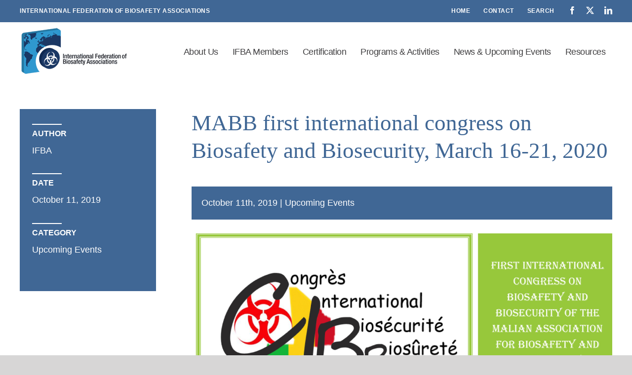

--- FILE ---
content_type: text/html; charset=UTF-8
request_url: https://internationalbiosafety.org/mabb-first-international-congress-on-biosafety-and-biosecurity-march-16-21-2020/
body_size: 15160
content:
<!DOCTYPE html>
<html class="avada-html-layout-wide avada-html-header-position-top" lang="en-US" prefix="og: http://ogp.me/ns# fb: http://ogp.me/ns/fb#">
<head>
	<meta http-equiv="X-UA-Compatible" content="IE=edge" />
	<meta http-equiv="Content-Type" content="text/html; charset=utf-8"/>
	<meta name="viewport" content="width=device-width, initial-scale=1, maximum-scale=1" />	
	<title>IFBA &#8211; International Federation of Biosafety Associations &raquo; MABB first international congress on Biosafety and Biosecurity, March 16-21, 2020</title>
	
	<meta name="description" content="International Biosafety, Biosafety, Biosecurity, Biorisk Management, IFBA, Certification." />

	<title>MABB first international congress on Biosafety and Biosecurity, March 16-21, 2020 &#8211; IFBA &#8211; International Federation of Biosafety Associations</title>
<meta name='robots' content='max-image-preview:large' />
	<style>img:is([sizes="auto" i], [sizes^="auto," i]) { contain-intrinsic-size: 3000px 1500px }</style>
	<link rel='dns-prefetch' href='//use.typekit.net' />
<link rel="alternate" type="application/rss+xml" title="IFBA - International Federation of Biosafety Associations &raquo; Feed" href="https://internationalbiosafety.org/feed/" />
<link rel="alternate" type="application/rss+xml" title="IFBA - International Federation of Biosafety Associations &raquo; Comments Feed" href="https://internationalbiosafety.org/comments/feed/" />
<link rel="alternate" type="text/calendar" title="IFBA - International Federation of Biosafety Associations &raquo; iCal Feed" href="https://internationalbiosafety.org/events/?ical=1" />
					<link rel="shortcut icon" href="https://internationalbiosafety.org/wp-content/uploads/2019/01/IFBA-favicon-16.png" type="image/x-icon" />
		
		
					<!-- Android Icon -->
			<link rel="icon" sizes="192x192" href="https://internationalbiosafety.org/wp-content/uploads/2019/01/IFBA-favicon-57.png">
		
					<!-- MS Edge Icon -->
			<meta name="msapplication-TileImage" content="https://internationalbiosafety.org/wp-content/uploads/2019/01/IFBA-favicon-72.png">
				<link rel="alternate" type="application/rss+xml" title="IFBA - International Federation of Biosafety Associations &raquo; MABB first international congress on Biosafety and Biosecurity, March 16-21, 2020 Comments Feed" href="https://internationalbiosafety.org/mabb-first-international-congress-on-biosafety-and-biosecurity-march-16-21-2020/feed/" />
				
		<meta property="og:locale" content="en_US"/>
		<meta property="og:type" content="article"/>
		<meta property="og:site_name" content="IFBA - International Federation of Biosafety Associations"/>
		<meta property="og:title" content="  MABB first international congress on Biosafety and Biosecurity, March 16-21, 2020"/>
				<meta property="og:url" content="https://internationalbiosafety.org/mabb-first-international-congress-on-biosafety-and-biosecurity-march-16-21-2020/"/>
									<meta property="article:published_time" content="2019-10-11T20:25:44+00:00"/>
						<meta property="article:modified_time" content="2020-11-25T18:29:47+00:00"/>
							<meta name="author" content="IFBA"/>
								<meta property="og:image" content="https://internationalbiosafety.org/wp-content/uploads/2019/10/2020-MABB-2.jpg"/>
		<meta property="og:image:width" content="800"/>
		<meta property="og:image:height" content="518"/>
		<meta property="og:image:type" content="image/jpeg"/>
				<link data-optimized="2" rel="stylesheet" href="https://internationalbiosafety.org/wp-content/litespeed/css/e9e383df250501615a65d9e81b9edf90.css?ver=227fe" />





<script type="text/javascript" src="https://internationalbiosafety.org/wp-includes/js/jquery/jquery.min.js?ver=3.7.1" id="jquery-core-js"></script>


<script type="text/javascript" id="url-shortify-js-extra">
/* <![CDATA[ */
var usParams = {"ajaxurl":"https:\/\/internationalbiosafety.org\/wp-admin\/admin-ajax.php"};
/* ]]> */
</script>

<link rel="https://api.w.org/" href="https://internationalbiosafety.org/wp-json/" /><link rel="alternate" title="JSON" type="application/json" href="https://internationalbiosafety.org/wp-json/wp/v2/posts/2406" /><link rel="EditURI" type="application/rsd+xml" title="RSD" href="https://internationalbiosafety.org/xmlrpc.php?rsd" />
<meta name="generator" content="WordPress 6.8.3" />
<link rel="canonical" href="https://internationalbiosafety.org/mabb-first-international-congress-on-biosafety-and-biosecurity-march-16-21-2020/" />
<link rel='shortlink' href='https://internationalbiosafety.org/?p=2406' />
<link rel="alternate" title="oEmbed (JSON)" type="application/json+oembed" href="https://internationalbiosafety.org/wp-json/oembed/1.0/embed?url=https%3A%2F%2Finternationalbiosafety.org%2Fmabb-first-international-congress-on-biosafety-and-biosecurity-march-16-21-2020%2F" />
<link rel="alternate" title="oEmbed (XML)" type="text/xml+oembed" href="https://internationalbiosafety.org/wp-json/oembed/1.0/embed?url=https%3A%2F%2Finternationalbiosafety.org%2Fmabb-first-international-congress-on-biosafety-and-biosecurity-march-16-21-2020%2F&#038;format=xml" />
<meta name="tec-api-version" content="v1"><meta name="tec-api-origin" content="https://internationalbiosafety.org"><link rel="alternate" href="https://internationalbiosafety.org/wp-json/tribe/events/v1/" /><link rel="preload" href="https://internationalbiosafety.org/wp-content/themes/Avada/includes/lib/assets/fonts/icomoon/awb-icons.woff" as="font" type="font/woff" crossorigin><link rel="preload" href="//internationalbiosafety.org/wp-content/themes/Avada/includes/lib/assets/fonts/fontawesome/webfonts/fa-brands-400.woff2" as="font" type="font/woff2" crossorigin><link rel="preload" href="//internationalbiosafety.org/wp-content/themes/Avada/includes/lib/assets/fonts/fontawesome/webfonts/fa-regular-400.woff2" as="font" type="font/woff2" crossorigin><link rel="preload" href="//internationalbiosafety.org/wp-content/themes/Avada/includes/lib/assets/fonts/fontawesome/webfonts/fa-solid-900.woff2" as="font" type="font/woff2" crossorigin><style type="text/css" id="css-fb-visibility">@media screen and (max-width: 640px){.fusion-no-small-visibility{display:none !important;}body .sm-text-align-center{text-align:center !important;}body .sm-text-align-left{text-align:left !important;}body .sm-text-align-right{text-align:right !important;}body .sm-flex-align-center{justify-content:center !important;}body .sm-flex-align-flex-start{justify-content:flex-start !important;}body .sm-flex-align-flex-end{justify-content:flex-end !important;}body .sm-mx-auto{margin-left:auto !important;margin-right:auto !important;}body .sm-ml-auto{margin-left:auto !important;}body .sm-mr-auto{margin-right:auto !important;}body .fusion-absolute-position-small{position:absolute;top:auto;width:100%;}.awb-sticky.awb-sticky-small{ position: sticky; top: var(--awb-sticky-offset,0); }}@media screen and (min-width: 641px) and (max-width: 1024px){.fusion-no-medium-visibility{display:none !important;}body .md-text-align-center{text-align:center !important;}body .md-text-align-left{text-align:left !important;}body .md-text-align-right{text-align:right !important;}body .md-flex-align-center{justify-content:center !important;}body .md-flex-align-flex-start{justify-content:flex-start !important;}body .md-flex-align-flex-end{justify-content:flex-end !important;}body .md-mx-auto{margin-left:auto !important;margin-right:auto !important;}body .md-ml-auto{margin-left:auto !important;}body .md-mr-auto{margin-right:auto !important;}body .fusion-absolute-position-medium{position:absolute;top:auto;width:100%;}.awb-sticky.awb-sticky-medium{ position: sticky; top: var(--awb-sticky-offset,0); }}@media screen and (min-width: 1025px){.fusion-no-large-visibility{display:none !important;}body .lg-text-align-center{text-align:center !important;}body .lg-text-align-left{text-align:left !important;}body .lg-text-align-right{text-align:right !important;}body .lg-flex-align-center{justify-content:center !important;}body .lg-flex-align-flex-start{justify-content:flex-start !important;}body .lg-flex-align-flex-end{justify-content:flex-end !important;}body .lg-mx-auto{margin-left:auto !important;margin-right:auto !important;}body .lg-ml-auto{margin-left:auto !important;}body .lg-mr-auto{margin-right:auto !important;}body .fusion-absolute-position-large{position:absolute;top:auto;width:100%;}.awb-sticky.awb-sticky-large{ position: sticky; top: var(--awb-sticky-offset,0); }}</style><style type="text/css">.recentcomments a{display:inline !important;padding:0 !important;margin:0 !important;}</style><style>.shorten_url { 
	   padding: 10px 10px 10px 10px ; 
	   border: 1px solid #AAAAAA ; 
	   background-color: #EEEEEE ;
}</style>		<script type="text/javascript">
			var doc = document.documentElement;
			doc.setAttribute( 'data-useragent', navigator.userAgent );
		</script>
		<!-- Global site tag (gtag.js) - Google Analytics -->
<script async src="https://www.googletagmanager.com/gtag/js?id=UA-86812494-1"></script>
<script>
  window.dataLayer = window.dataLayer || [];
  function gtag(){dataLayer.push(arguments);}
  gtag('js', new Date());

  gtag('config', 'UA-86812494-1');
</script>
	</head>

<body class="wp-singular post-template-default single single-post postid-2406 single-format-standard wp-theme-Avada wp-child-theme-Avada-Child-Theme tribe-no-js page-template-ifba has-sidebar fusion-image-hovers fusion-pagination-sizing fusion-button_type-flat fusion-button_span-no fusion-button_gradient-linear avada-image-rollover-circle-no avada-image-rollover-no fusion-body ltr no-tablet-sticky-header no-mobile-sticky-header no-mobile-slidingbar no-mobile-totop fusion-disable-outline fusion-sub-menu-fade mobile-logo-pos-left layout-wide-mode avada-has-boxed-modal-shadow-none layout-scroll-offset-full avada-has-zero-margin-offset-top fusion-top-header menu-text-align-center mobile-menu-design-modern fusion-show-pagination-text fusion-header-layout-v3 avada-responsive avada-footer-fx-none avada-menu-highlight-style-background fusion-search-form-classic fusion-main-menu-search-dropdown fusion-avatar-square avada-dropdown-styles avada-blog-layout-grid avada-blog-archive-layout-grid avada-ec-not-100-width avada-ec-meta-layout-sidebar avada-header-shadow-no avada-menu-icon-position-left avada-has-mobile-menu-search avada-has-breadcrumb-mobile-hidden avada-has-titlebar-hide avada-header-border-color-full-transparent avada-has-pagination-padding avada-flyout-menu-direction-fade avada-ec-views-v2">
		<a class="skip-link screen-reader-text" href="#content">Skip to content</a>

	<div id="boxed-wrapper">
		<div class="fusion-sides-frame"></div>
		<div id="wrapper" class="fusion-wrapper">
			<div id="home" style="position:relative;top:-1px;"></div>
			
			<header class="fusion-header-wrapper">
				<div class="fusion-header-v3 fusion-logo-alignment fusion-logo-left fusion-sticky-menu-1 fusion-sticky-logo- fusion-mobile-logo-  fusion-mobile-menu-design-modern">
					
<div class="fusion-secondary-header">
	<div class="fusion-row">
					<div class="fusion-alignleft">
				<div class="fusion-contact-info"><span class="fusion-contact-info-phone-number">International Federation of Biosafety Associations</span></div>			</div>
							<div class="fusion-alignright">
				<div class="fusion-social-links-header"><div class="fusion-social-networks"><div class="fusion-social-networks-wrapper"><a  class="fusion-social-network-icon fusion-tooltip fusion-facebook awb-icon-facebook" style title="Facebook" href="https://www.facebook.com/InternationalBiosafety/" target="_blank" rel="noreferrer"><span class="screen-reader-text">Facebook</span></a><a  class="fusion-social-network-icon fusion-tooltip fusion-twitter awb-icon-twitter" style title="X" href="https://twitter.com/BiosafetyIFBA" target="_blank" rel="noopener noreferrer"><span class="screen-reader-text">X</span></a><a  class="fusion-social-network-icon fusion-tooltip fusion-linkedin awb-icon-linkedin" style title="LinkedIn" href="https://www.linkedin.com/groups/8403436/" target="_blank" rel="noopener noreferrer"><span class="screen-reader-text">LinkedIn</span></a></div></div></div>				<nav class="fusion-secondary-menu" role="navigation" aria-label="Secondary Menu"><ul id="menu-top-menu" class="menu"><li  id="menu-item-985"  class="menu-item menu-item-type-post_type menu-item-object-page menu-item-home menu-item-985"  data-item-id="985"><a  href="https://internationalbiosafety.org/" class="fusion-background-highlight"><span class="menu-text">Home</span></a></li><li  id="menu-item-984"  class="menu-item menu-item-type-post_type menu-item-object-page menu-item-984"  data-item-id="984"><a  href="https://internationalbiosafety.org/contact/" class="fusion-background-highlight"><span class="menu-text">Contact</span></a></li><li  id="menu-item-3170"  class="menu-item menu-item-type-custom menu-item-object-custom menu-item-3170"  data-item-id="3170"><a  href="https://internationalbiosafety.org/search/Biosafety" class="fusion-background-highlight"><span class="menu-text">Search</span></a></li></ul></nav><nav class="fusion-mobile-nav-holder fusion-mobile-menu-text-align-left" aria-label="Secondary Mobile Menu"></nav>
			</div>
			</div>
</div>
<div class="fusion-header-sticky-height"></div>
<div class="fusion-header">
	<div class="fusion-row">
					<div class="fusion-logo" data-margin-top="10px" data-margin-bottom="10px" data-margin-left="0px" data-margin-right="0px">
			<a class="fusion-logo-link"  href="https://internationalbiosafety.org/" >

						<!-- standard logo -->
			<img src="https://internationalbiosafety.org/wp-content/uploads/2023/08/IFBA-logo-main3.png" srcset="https://internationalbiosafety.org/wp-content/uploads/2023/08/IFBA-logo-main3.png 1x" width="220" height="96" alt="IFBA &#8211; International Federation of Biosafety Associations Logo" data-retina_logo_url="" class="fusion-standard-logo" />

			
					</a>
		</div>		<nav class="fusion-main-menu" aria-label="Main Menu"><ul id="menu-main-menu" class="fusion-menu"><li  id="menu-item-1003"  class="show-on-mobile menu-item menu-item-type-post_type menu-item-object-page menu-item-home menu-item-1003"  data-classes="show-on-mobile" data-item-id="1003"><a  href="https://internationalbiosafety.org/" class="fusion-background-highlight"><span class="menu-text">Home</span></a></li><li  id="menu-item-1002"  class="show-on-mobile menu-item menu-item-type-post_type menu-item-object-page menu-item-1002"  data-classes="show-on-mobile" data-item-id="1002"><a  href="https://internationalbiosafety.org/contact/" class="fusion-background-highlight"><span class="menu-text">Contact</span></a></li><li  id="menu-item-588"  class="menu-item menu-item-type-custom menu-item-object-custom menu-item-has-children menu-item-588 fusion-megamenu-menu "  data-item-id="588"><a  href="https://internationalbiosafety.org/who-we-are/" class="fusion-background-highlight"><span class="menu-text">About Us</span></a><div class="fusion-megamenu-wrapper fusion-columns-4 columns-per-row-4 columns-4 col-span-12 fusion-megamenu-fullwidth"><div class="row"><div class="fusion-megamenu-holder" style="width:0px;" data-width="0px"><ul class="fusion-megamenu"><li  id="menu-item-578"  class="menu-item menu-item-type-post_type menu-item-object-page menu-item-has-children menu-item-578 fusion-megamenu-submenu menu-item-has-link fusion-megamenu-columns-4 col-lg-3 col-md-3 col-sm-3" ><div class='fusion-megamenu-title'><a class="awb-justify-title" href="https://internationalbiosafety.org/who-we-are/">Who We Are</a></div><ul class="sub-menu"><li  id="menu-item-579"  class="menu-item menu-item-type-post_type menu-item-object-page menu-item-579" ><a  href="https://internationalbiosafety.org/who-we-are/governance-structure/" class="fusion-background-highlight"><span><span class="fusion-megamenu-bullet"></span>Governance &#038; Structure</span></a></li><li  id="menu-item-5089"  class="menu-item menu-item-type-post_type menu-item-object-page menu-item-5089" ><a  href="https://internationalbiosafety.org/who-we-are/ifba-certification-body/" class="fusion-background-highlight"><span><span class="fusion-megamenu-bullet"></span>IFBA Certification Body</span></a></li><li  id="menu-item-4727"  class="menu-item menu-item-type-post_type menu-item-object-page menu-item-4727" ><a  href="https://internationalbiosafety.org/who-we-are/history-of-the-ifba/" class="fusion-background-highlight"><span><span class="fusion-megamenu-bullet"></span>History of the IFBA</span></a></li></ul></li><li  id="menu-item-584"  class="menu-item menu-item-type-post_type menu-item-object-page menu-item-has-children menu-item-584 fusion-megamenu-submenu menu-item-has-link fusion-megamenu-columns-4 col-lg-3 col-md-3 col-sm-3" ><div class='fusion-megamenu-title'><a class="awb-justify-title" href="https://internationalbiosafety.org/who-we-are/what-we-do/">What We Do</a></div><ul class="sub-menu"><li  id="menu-item-2918"  class="menu-item menu-item-type-post_type menu-item-object-page menu-item-2918" ><a  href="https://internationalbiosafety.org/who-we-are/what-we-do/certification-of-biosafety-cabinets/" class="fusion-background-highlight"><span><span class="fusion-megamenu-bullet"></span>Biosafety Cabinets</span></a></li><li  id="menu-item-585"  class="menu-item menu-item-type-post_type menu-item-object-page menu-item-585" ><a  href="https://internationalbiosafety.org/who-we-are/what-we-do/biocontainment-facilities-2/" class="fusion-background-highlight"><span><span class="fusion-megamenu-bullet"></span>Biocontainment Facilities</span></a></li><li  id="menu-item-586"  class="menu-item menu-item-type-post_type menu-item-object-page menu-item-586" ><a  href="https://internationalbiosafety.org/who-we-are/what-we-do/biosafety-and-public-health-2/" class="fusion-background-highlight"><span><span class="fusion-megamenu-bullet"></span>Biosafety and Public Health</span></a></li><li  id="menu-item-587"  class="menu-item menu-item-type-post_type menu-item-object-page menu-item-587" ><a  href="https://internationalbiosafety.org/who-we-are/what-we-do/biosecurity-biological-nonproliferation/" class="fusion-background-highlight"><span><span class="fusion-megamenu-bullet"></span>Biosecurity &#038; Biological Nonproliferation</span></a></li></ul></li><li  id="menu-item-2078"  class="font-size 45px menu-item menu-item-type-custom menu-item-object-custom menu-item-has-children menu-item-2078 fusion-megamenu-submenu menu-item-has-link fusion-megamenu-columns-4 col-lg-3 col-md-3 col-sm-3"  data-classes="font-size"><div class='fusion-megamenu-title'><a class="awb-justify-title" href="https://internationalbiosafety.org/who-we-are/sponsors-donors/">Sponsors &#038; Donors</a></div><ul class="sub-menu"><li  id="menu-item-583"  class="menu-item menu-item-type-post_type menu-item-object-page menu-item-583" ><a  href="https://internationalbiosafety.org/who-we-are/sponsors-donors/become-a-sponsor/" class="fusion-background-highlight"><span><span class="fusion-megamenu-bullet"></span>Become A Sponsor</span></a></li><li  id="menu-item-1290"  class="menu-item menu-item-type-post_type menu-item-object-page menu-item-1290" ><a  href="https://internationalbiosafety.org/who-we-are/sponsors-donors/connecting-sponsors-with-candidates/" class="fusion-background-highlight"><span><span class="fusion-megamenu-bullet"></span>Connecting Sponsors with Candidates</span></a></li><li  id="menu-item-582"  class="menu-item menu-item-type-post_type menu-item-object-page menu-item-582" ><a  href="https://internationalbiosafety.org/who-we-are/sponsors-donors/" class="fusion-background-highlight"><span><span class="fusion-megamenu-bullet"></span>Sponsors &#038; Donors</span></a></li></ul></li><li  id="menu-item-581"  class="menu-item menu-item-type-post_type menu-item-object-page menu-item-581 fusion-megamenu-submenu menu-item-has-link fusion-megamenu-columns-4 col-lg-3 col-md-3 col-sm-3" ><div class='fusion-megamenu-title'><a class="awb-justify-title" href="https://internationalbiosafety.org/who-we-are/partnerships/">Partnerships</a></div></li></ul></div><div style="clear:both;"></div></div></div></li><li  id="menu-item-595"  class="menu-item menu-item-type-custom menu-item-object-custom menu-item-has-children menu-item-595 fusion-megamenu-menu "  data-item-id="595"><a  href="https://internationalbiosafety.org/member-associations/" class="fusion-background-highlight"><span class="menu-text">IFBA Members</span></a><div class="fusion-megamenu-wrapper fusion-columns-2 columns-per-row-2 columns-6 col-span-12 fusion-megamenu-fullwidth"><div class="row"><div class="fusion-megamenu-holder" style="width:0px;" data-width="0px"><ul class="fusion-megamenu fusion-megamenu-border"><li  id="menu-item-600"  class="menu-item menu-item-type-post_type menu-item-object-page menu-item-600 fusion-megamenu-submenu menu-item-has-link fusion-megamenu-columns-2 col-lg-6 col-md-6 col-sm-6" ><div class='fusion-megamenu-title'><a class="awb-justify-title" href="https://internationalbiosafety.org/member-associations/">Member Associations</a></div></li><li  id="menu-item-603"  class="menu-item menu-item-type-post_type menu-item-object-page menu-item-603 fusion-megamenu-submenu menu-item-has-link fusion-megamenu-columns-2 col-lg-6 col-md-6 col-sm-6" ><div class='fusion-megamenu-title'><a class="awb-justify-title" href="https://internationalbiosafety.org/member-associations/observer-organizations/">Observer Organizations</a></div></li></ul><ul class="fusion-megamenu fusion-megamenu-row-2 fusion-megamenu-row-columns-2 fusion-megamenu-border"><li  id="menu-item-601"  class="menu-item menu-item-type-post_type menu-item-object-page menu-item-601 fusion-megamenu-submenu menu-item-has-link fusion-megamenu-columns-2 col-lg-6 col-md-6 col-sm-6" ><div class='fusion-megamenu-title'><a class="awb-justify-title" href="https://internationalbiosafety.org/member-associations/become-a-member/">Become a Member</a></div></li><li  id="menu-item-2617"  class="menu-item menu-item-type-post_type menu-item-object-page menu-item-2617 fusion-megamenu-submenu menu-item-has-link fusion-megamenu-columns-2 col-lg-6 col-md-6 col-sm-6" ><div class='fusion-megamenu-title'><a class="awb-justify-title" href="https://internationalbiosafety.org/member-associations/member-spotlight/">Member Spotlight</a></div></li></ul><ul class="fusion-megamenu fusion-megamenu-row-3 fusion-megamenu-row-columns-2"><li  id="menu-item-602"  class="menu-item menu-item-type-post_type menu-item-object-page menu-item-602 fusion-megamenu-submenu menu-item-has-link fusion-megamenu-columns-2 col-lg-6 col-md-6 col-sm-6" ><div class='fusion-megamenu-title'><a class="awb-justify-title" href="https://internationalbiosafety.org/member-associations/member-gallery/">Member Gallery</a></div></li><li  id="menu-item-5321"  class="menu-item menu-item-type-post_type menu-item-object-page menu-item-5321 fusion-megamenu-submenu menu-item-has-link fusion-megamenu-columns-2 col-lg-6 col-md-6 col-sm-6" ><div class='fusion-megamenu-title'><a class="awb-justify-title" href="https://internationalbiosafety.org/member-associations/ifba-biosafety-association-sustainability-tool/">IFBA Biosafety Association Sustainability Tool</a></div></li></ul></div><div style="clear:both;"></div></div></div></li><li  id="menu-item-3107"  class="menu-item menu-item-type-post_type menu-item-object-page menu-item-has-children menu-item-3107 fusion-megamenu-menu "  data-item-id="3107"><a  href="https://internationalbiosafety.org/certification/certification/" class="fusion-background-highlight"><span class="menu-text">Certification</span></a><div class="fusion-megamenu-wrapper fusion-columns-2 columns-per-row-2 columns-6 col-span-12 fusion-megamenu-fullwidth"><div class="row"><div class="fusion-megamenu-holder" style="width:0px;" data-width="0px"><ul class="fusion-megamenu fusion-megamenu-border"><li  id="menu-item-769"  class="menu-item menu-item-type-post_type menu-item-object-page menu-item-769 fusion-megamenu-submenu menu-item-has-link fusion-megamenu-columns-2 col-lg-6 col-md-6 col-sm-6" ><div class='fusion-megamenu-title'><a class="awb-justify-title" href="https://internationalbiosafety.org/certification/prepare-for-an-exam/">Prepare for an Exam</a></div></li><li  id="menu-item-766"  class="menu-item menu-item-type-post_type menu-item-object-page menu-item-766 fusion-megamenu-submenu menu-item-has-link fusion-megamenu-columns-2 col-lg-6 col-md-6 col-sm-6" ><div class='fusion-megamenu-title'><a class="awb-justify-title" href="https://internationalbiosafety.org/certification/directory-of-certified-professionals/">Directory of Certified Professionals</a></div></li></ul><ul class="fusion-megamenu fusion-megamenu-row-2 fusion-megamenu-row-columns-2 fusion-megamenu-border"><li  id="menu-item-768"  class="menu-item menu-item-type-post_type menu-item-object-page menu-item-768 fusion-megamenu-submenu menu-item-has-link fusion-megamenu-columns-2 col-lg-6 col-md-6 col-sm-6" ><div class='fusion-megamenu-title'><a class="awb-justify-title" href="https://internationalbiosafety.org/certification/apply-and-take-an-exam/">Apply and Take an Exam</a></div></li><li  id="menu-item-879"  class="menu-item menu-item-type-post_type menu-item-object-page menu-item-879 fusion-megamenu-submenu menu-item-has-link fusion-megamenu-columns-2 col-lg-6 col-md-6 col-sm-6" ><div class='fusion-megamenu-title'><a class="awb-justify-title" href="https://internationalbiosafety.org/certification/certified-professionals-spotlight/">Certified Professional’s Spotlight</a></div></li></ul><ul class="fusion-megamenu fusion-megamenu-row-3 fusion-megamenu-row-columns-2"><li  id="menu-item-767"  class="menu-item menu-item-type-post_type menu-item-object-page menu-item-767 fusion-megamenu-submenu menu-item-has-link fusion-megamenu-columns-2 col-lg-6 col-md-6 col-sm-6" ><div class='fusion-megamenu-title'><a class="awb-justify-title" href="https://internationalbiosafety.org/certification/maintain-your-certification/">Maintain your Certification</a></div></li><li  id="menu-item-2849"  class="menu-item menu-item-type-post_type menu-item-object-page menu-item-2849 fusion-megamenu-submenu menu-item-has-link fusion-megamenu-columns-2 col-lg-6 col-md-6 col-sm-6" ><div class='fusion-megamenu-title'><a class="awb-justify-title" href="https://internationalbiosafety.org/certification/program-impact-testimonials/">Program Impact and Testimonials</a></div></li></ul></div><div style="clear:both;"></div></div></div></li><li  id="menu-item-597"  class="menu-item menu-item-type-custom menu-item-object-custom menu-item-has-children menu-item-597 fusion-megamenu-menu "  data-item-id="597"><a  href="https://internationalbiosafety.org/program-activities/biosafety-heroes/" class="fusion-background-highlight"><span class="menu-text">Programs &#038; Activities</span></a><div class="fusion-megamenu-wrapper fusion-columns-2 columns-per-row-2 columns-3 col-span-12 fusion-megamenu-fullwidth"><div class="row"><div class="fusion-megamenu-holder" style="width:0px;" data-width="0px"><ul class="fusion-megamenu fusion-megamenu-border"><li  id="menu-item-901"  class="menu-item menu-item-type-post_type menu-item-object-page menu-item-901 fusion-megamenu-submenu menu-item-has-link fusion-megamenu-columns-2 col-lg-6 col-md-6 col-sm-6" ><div class='fusion-megamenu-title'><a class="awb-justify-title" href="https://internationalbiosafety.org/program-activities/biosafety-heroes/">Biosafety Heroes</a></div></li><li  id="menu-item-6505"  class="menu-item menu-item-type-post_type menu-item-object-page menu-item-6505 fusion-megamenu-submenu menu-item-has-link fusion-megamenu-columns-2 col-lg-6 col-md-6 col-sm-6" ><div class='fusion-megamenu-title'><a class="awb-justify-title" href="https://internationalbiosafety.org/program-activities/mentoring/ifba-global-mentorship-program/">IFBA Global Mentorship Program</a></div></li></ul><ul class="fusion-megamenu fusion-megamenu-row-2 fusion-megamenu-row-columns-1"><li  id="menu-item-3388"  class="menu-item menu-item-type-post_type menu-item-object-page menu-item-3388 fusion-megamenu-submenu menu-item-has-link fusion-megamenu-columns-1 col-lg-12 col-md-12 col-sm-12" ><div class='fusion-megamenu-title'><a class="awb-justify-title" href="https://internationalbiosafety.org/program-activities/ifba-equity-focused-coordinating-committee/">IFBA Equity-Focused Coordinating Committee</a></div></li></ul></div><div style="clear:both;"></div></div></div></li><li  id="menu-item-2095"  class="menu-item menu-item-type-post_type menu-item-object-page current_page_parent menu-item-has-children menu-item-2095 fusion-megamenu-menu "  data-item-id="2095"><a  href="https://internationalbiosafety.org/news/" class="fusion-background-highlight"><span class="menu-text">News &#038; Upcoming Events</span></a><div class="fusion-megamenu-wrapper fusion-columns-2 columns-per-row-2 columns-3 col-span-12 fusion-megamenu-fullwidth"><div class="row"><div class="fusion-megamenu-holder" style="width:0px;" data-width="0px"><ul class="fusion-megamenu fusion-megamenu-border"><li  id="menu-item-1834"  class="menu-item menu-item-type-taxonomy menu-item-object-category menu-item-1834 fusion-megamenu-submenu menu-item-has-link fusion-megamenu-columns-2 col-lg-6 col-md-6 col-sm-6" ><div class='fusion-megamenu-title'><a class="awb-justify-title" href="https://internationalbiosafety.org/category/ifba-news/">News</a></div></li><li  id="menu-item-1617"  class="menu-item menu-item-type-taxonomy menu-item-object-category current-post-ancestor current-menu-parent current-post-parent menu-item-1617 fusion-megamenu-submenu menu-item-has-link fusion-megamenu-columns-2 col-lg-6 col-md-6 col-sm-6" ><div class='fusion-megamenu-title'><a class="awb-justify-title" href="https://internationalbiosafety.org/category/upcoming-events/">Upcoming Events</a></div></li></ul><ul class="fusion-megamenu fusion-megamenu-row-2 fusion-megamenu-row-columns-1"><li  id="menu-item-6159"  class="menu-item menu-item-type-post_type menu-item-object-page menu-item-6159 fusion-megamenu-submenu menu-item-has-link fusion-megamenu-columns-1 col-lg-12 col-md-12 col-sm-12" ><div class='fusion-megamenu-title'><a class="awb-justify-title" href="https://internationalbiosafety.org/news-events/ifba-global-voices-conference-celebrating-diversity-in-biosafety-biosecurity/">IFBA Global Voices Conference: Celebrating Diversity in Biosafety &#038; Biosecurity</a></div></li></ul></div><div style="clear:both;"></div></div></div></li><li  id="menu-item-2643"  class="menu-item menu-item-type-custom menu-item-object-custom menu-item-has-children menu-item-2643 fusion-megamenu-menu "  data-item-id="2643"><a  href="https://internationalbiosafety.org/resources/biosafety-biosecurity/biorisk-management/" class="fusion-background-highlight"><span class="menu-text">Resources</span></a><div class="fusion-megamenu-wrapper fusion-columns-2 columns-per-row-2 columns-2 col-span-12 fusion-megamenu-fullwidth"><div class="row"><div class="fusion-megamenu-holder" style="width:0px;" data-width="0px"><ul class="fusion-megamenu"><li  id="menu-item-639"  class="menu-item menu-item-type-post_type menu-item-object-page menu-item-has-children menu-item-639 fusion-megamenu-submenu menu-item-has-link fusion-megamenu-columns-2 col-lg-6 col-md-6 col-sm-6" ><div class='fusion-megamenu-title'><a class="awb-justify-title" href="https://internationalbiosafety.org/resources/biosafety-biosecurity/">Biosafety &#038; Biosecurity</a></div><ul class="sub-menu"><li  id="menu-item-640"  class="menu-item menu-item-type-post_type menu-item-object-page menu-item-640" ><a  href="https://internationalbiosafety.org/resources/biosafety-biosecurity/biorisk-management/" class="fusion-background-highlight"><span><span class="fusion-megamenu-bullet"></span>Biorisk Management</span></a></li><li  id="menu-item-2107"  class="menu-item menu-item-type-post_type menu-item-object-page menu-item-2107" ><a  href="https://internationalbiosafety.org/resources/biosafety-biosecurity/biosafety-guidelines-copy-2/" class="fusion-background-highlight"><span><span class="fusion-megamenu-bullet"></span>Biosecurity</span></a></li><li  id="menu-item-1608"  class="menu-item menu-item-type-post_type menu-item-object-page menu-item-1608" ><a  href="https://internationalbiosafety.org/resources/biosafety-biosecurity/biosafety-guidelines-copy/" class="fusion-background-highlight"><span><span class="fusion-megamenu-bullet"></span>Biocontainment Facilities</span></a></li><li  id="menu-item-641"  class="menu-item menu-item-type-post_type menu-item-object-page menu-item-641" ><a  href="https://internationalbiosafety.org/resources/biosafety-biosecurity/biosafety-cabinets/" class="fusion-background-highlight"><span><span class="fusion-megamenu-bullet"></span>Biosafety Cabinets</span></a></li><li  id="menu-item-642"  class="menu-item menu-item-type-post_type menu-item-object-page menu-item-642" ><a  href="https://internationalbiosafety.org/resources/biosafety-biosecurity/biosafety-guidelines/" class="fusion-background-highlight"><span><span class="fusion-megamenu-bullet"></span>Biosafety Guidelines</span></a></li><li  id="menu-item-4869"  class="menu-item menu-item-type-custom menu-item-object-custom menu-item-4869" ><a  href="https://africacdc.org/download/development-of-a-national-biosafety-and-biosecurity-strategy/" class="fusion-background-highlight"><span><span class="fusion-megamenu-bullet"></span>African Union – Africa CDC, Development of a National Biosafety and Biosecurity Strategy</span></a></li><li  id="menu-item-2103"  class="menu-item menu-item-type-custom menu-item-object-custom menu-item-2103" ><a  href="https://internationalbiosafety.org/wp-content/uploads/2019/08/Biosafety-Initiatives-in-BMENA-Region.pdf" class="fusion-background-highlight"><span><span class="fusion-megamenu-bullet"></span>Biosafety Initiatives in BMENA Region: Identification of Gaps and Advances</span></a></li><li  id="menu-item-6056"  class="menu-item menu-item-type-post_type menu-item-object-page menu-item-6056" ><a  href="https://internationalbiosafety.org/resources/biosafety-biosecurity/who-risk-assessment-tool-app/" class="fusion-background-highlight"><span><span class="fusion-megamenu-bullet"></span>WHO Risk Assessment Tool app</span></a></li><li  id="menu-item-3430"  class="menu-item menu-item-type-custom menu-item-object-custom menu-item-3430" ><a  href="https://www.who.int/publications/i/item/9789241516266" class="fusion-background-highlight"><span><span class="fusion-megamenu-bullet"></span>WHO GUIDANCE on implementing regulatory requirements for biosafety and biosecurity in biomedical laboratories</span></a></li><li  id="menu-item-7215"  class="menu-item menu-item-type-custom menu-item-object-custom menu-item-7215" ><a  href="https://www.who.int/publications/i/item/9789240056107" class="fusion-background-highlight"><span><span class="fusion-megamenu-bullet"></span>Global guidance framework for the responsible use of the life sciences: mitigating biorisks and governing dual-use research</span></a></li><li  id="menu-item-2108"  class="menu-item menu-item-type-custom menu-item-object-custom menu-item-2108" ><a  href="https://gcbs.sandia.gov/tools/gbrmc/" class="fusion-background-highlight"><span><span class="fusion-megamenu-bullet"></span>Global Biorisk Management Curriculum (GBRMC)</span></a></li><li  id="menu-item-5298"  class="menu-item menu-item-type-custom menu-item-object-custom menu-item-5298" ><a  href="https://www.youtube.com/playlist?app=desktop&#038;list=PLdhFKyUY83RYvxLTyxnH_89OFEU6eShpm" class="fusion-background-highlight"><span><span class="fusion-megamenu-bullet"></span>FLOW Lab investigating mechanisms of aerosol generation from various laboratory accidents</span></a></li></ul></li><li  id="menu-item-643"  class="menu-item menu-item-type-post_type menu-item-object-page menu-item-has-children menu-item-643 fusion-megamenu-submenu menu-item-has-link fusion-megamenu-columns-2 col-lg-6 col-md-6 col-sm-6" ><div class='fusion-megamenu-title'><a class="awb-justify-title" href="https://internationalbiosafety.org/resources/global-public-animal-health/">Global Public &#038; Animal Health</a></div><ul class="sub-menu"><li  id="menu-item-2883"  class="menu-item menu-item-type-post_type menu-item-object-page menu-item-2883" ><a  href="https://internationalbiosafety.org/resources/global-public-animal-health/biosafety-guidelines-for-novel-coronavirus-sars-cov-2/" class="fusion-background-highlight"><span><span class="fusion-megamenu-bullet"></span>SARS-CoV-2 Biosafety Guidelines</span></a></li><li  id="menu-item-644"  class="menu-item menu-item-type-post_type menu-item-object-page menu-item-644" ><a  href="https://internationalbiosafety.org/resources/global-public-animal-health/disease-topics/" class="fusion-background-highlight"><span><span class="fusion-megamenu-bullet"></span>Disease Topics</span></a></li><li  id="menu-item-645"  class="menu-item menu-item-type-post_type menu-item-object-page menu-item-645" ><a  href="https://internationalbiosafety.org/resources/global-public-animal-health/guidelines-tools/" class="fusion-background-highlight"><span><span class="fusion-megamenu-bullet"></span>Guidelines &#038; Tools</span></a></li><li  id="menu-item-2102"  class="menu-item menu-item-type-post_type menu-item-object-page menu-item-2102" ><a  href="https://internationalbiosafety.org/resources/global-public-animal-health/guidelines-tools-copy/" class="fusion-background-highlight"><span><span class="fusion-megamenu-bullet"></span>Public and Animal Health</span></a></li><li  id="menu-item-4455"  class="menu-item menu-item-type-custom menu-item-object-custom menu-item-4455" ><a  href="https://apps.who.int/iris/bitstream/handle/10665/346862/9789240036161-eng.pdf?sequence=1&#038;isAllowed=y" class="fusion-background-highlight"><span><span class="fusion-megamenu-bullet"></span>Emerging Technologies and Dual-Use Concerns (WHO)</span></a></li></ul></li></ul></div><div style="clear:both;"></div></div></div></li></ul></nav><nav class="fusion-main-menu fusion-sticky-menu" aria-label="Main Menu Sticky"><ul id="menu-main-menu-1" class="fusion-menu"><li   class="show-on-mobile menu-item menu-item-type-post_type menu-item-object-page menu-item-home menu-item-1003"  data-classes="show-on-mobile" data-item-id="1003"><a  href="https://internationalbiosafety.org/" class="fusion-background-highlight"><span class="menu-text">Home</span></a></li><li   class="show-on-mobile menu-item menu-item-type-post_type menu-item-object-page menu-item-1002"  data-classes="show-on-mobile" data-item-id="1002"><a  href="https://internationalbiosafety.org/contact/" class="fusion-background-highlight"><span class="menu-text">Contact</span></a></li><li   class="menu-item menu-item-type-custom menu-item-object-custom menu-item-has-children menu-item-588 fusion-megamenu-menu "  data-item-id="588"><a  href="https://internationalbiosafety.org/who-we-are/" class="fusion-background-highlight"><span class="menu-text">About Us</span></a><div class="fusion-megamenu-wrapper fusion-columns-4 columns-per-row-4 columns-4 col-span-12 fusion-megamenu-fullwidth"><div class="row"><div class="fusion-megamenu-holder" style="width:0px;" data-width="0px"><ul class="fusion-megamenu"><li   class="menu-item menu-item-type-post_type menu-item-object-page menu-item-has-children menu-item-578 fusion-megamenu-submenu menu-item-has-link fusion-megamenu-columns-4 col-lg-3 col-md-3 col-sm-3" ><div class='fusion-megamenu-title'><a class="awb-justify-title" href="https://internationalbiosafety.org/who-we-are/">Who We Are</a></div><ul class="sub-menu"><li   class="menu-item menu-item-type-post_type menu-item-object-page menu-item-579" ><a  href="https://internationalbiosafety.org/who-we-are/governance-structure/" class="fusion-background-highlight"><span><span class="fusion-megamenu-bullet"></span>Governance &#038; Structure</span></a></li><li   class="menu-item menu-item-type-post_type menu-item-object-page menu-item-5089" ><a  href="https://internationalbiosafety.org/who-we-are/ifba-certification-body/" class="fusion-background-highlight"><span><span class="fusion-megamenu-bullet"></span>IFBA Certification Body</span></a></li><li   class="menu-item menu-item-type-post_type menu-item-object-page menu-item-4727" ><a  href="https://internationalbiosafety.org/who-we-are/history-of-the-ifba/" class="fusion-background-highlight"><span><span class="fusion-megamenu-bullet"></span>History of the IFBA</span></a></li></ul></li><li   class="menu-item menu-item-type-post_type menu-item-object-page menu-item-has-children menu-item-584 fusion-megamenu-submenu menu-item-has-link fusion-megamenu-columns-4 col-lg-3 col-md-3 col-sm-3" ><div class='fusion-megamenu-title'><a class="awb-justify-title" href="https://internationalbiosafety.org/who-we-are/what-we-do/">What We Do</a></div><ul class="sub-menu"><li   class="menu-item menu-item-type-post_type menu-item-object-page menu-item-2918" ><a  href="https://internationalbiosafety.org/who-we-are/what-we-do/certification-of-biosafety-cabinets/" class="fusion-background-highlight"><span><span class="fusion-megamenu-bullet"></span>Biosafety Cabinets</span></a></li><li   class="menu-item menu-item-type-post_type menu-item-object-page menu-item-585" ><a  href="https://internationalbiosafety.org/who-we-are/what-we-do/biocontainment-facilities-2/" class="fusion-background-highlight"><span><span class="fusion-megamenu-bullet"></span>Biocontainment Facilities</span></a></li><li   class="menu-item menu-item-type-post_type menu-item-object-page menu-item-586" ><a  href="https://internationalbiosafety.org/who-we-are/what-we-do/biosafety-and-public-health-2/" class="fusion-background-highlight"><span><span class="fusion-megamenu-bullet"></span>Biosafety and Public Health</span></a></li><li   class="menu-item menu-item-type-post_type menu-item-object-page menu-item-587" ><a  href="https://internationalbiosafety.org/who-we-are/what-we-do/biosecurity-biological-nonproliferation/" class="fusion-background-highlight"><span><span class="fusion-megamenu-bullet"></span>Biosecurity &#038; Biological Nonproliferation</span></a></li></ul></li><li   class="font-size 45px menu-item menu-item-type-custom menu-item-object-custom menu-item-has-children menu-item-2078 fusion-megamenu-submenu menu-item-has-link fusion-megamenu-columns-4 col-lg-3 col-md-3 col-sm-3"  data-classes="font-size"><div class='fusion-megamenu-title'><a class="awb-justify-title" href="https://internationalbiosafety.org/who-we-are/sponsors-donors/">Sponsors &#038; Donors</a></div><ul class="sub-menu"><li   class="menu-item menu-item-type-post_type menu-item-object-page menu-item-583" ><a  href="https://internationalbiosafety.org/who-we-are/sponsors-donors/become-a-sponsor/" class="fusion-background-highlight"><span><span class="fusion-megamenu-bullet"></span>Become A Sponsor</span></a></li><li   class="menu-item menu-item-type-post_type menu-item-object-page menu-item-1290" ><a  href="https://internationalbiosafety.org/who-we-are/sponsors-donors/connecting-sponsors-with-candidates/" class="fusion-background-highlight"><span><span class="fusion-megamenu-bullet"></span>Connecting Sponsors with Candidates</span></a></li><li   class="menu-item menu-item-type-post_type menu-item-object-page menu-item-582" ><a  href="https://internationalbiosafety.org/who-we-are/sponsors-donors/" class="fusion-background-highlight"><span><span class="fusion-megamenu-bullet"></span>Sponsors &#038; Donors</span></a></li></ul></li><li   class="menu-item menu-item-type-post_type menu-item-object-page menu-item-581 fusion-megamenu-submenu menu-item-has-link fusion-megamenu-columns-4 col-lg-3 col-md-3 col-sm-3" ><div class='fusion-megamenu-title'><a class="awb-justify-title" href="https://internationalbiosafety.org/who-we-are/partnerships/">Partnerships</a></div></li></ul></div><div style="clear:both;"></div></div></div></li><li   class="menu-item menu-item-type-custom menu-item-object-custom menu-item-has-children menu-item-595 fusion-megamenu-menu "  data-item-id="595"><a  href="https://internationalbiosafety.org/member-associations/" class="fusion-background-highlight"><span class="menu-text">IFBA Members</span></a><div class="fusion-megamenu-wrapper fusion-columns-2 columns-per-row-2 columns-6 col-span-12 fusion-megamenu-fullwidth"><div class="row"><div class="fusion-megamenu-holder" style="width:0px;" data-width="0px"><ul class="fusion-megamenu fusion-megamenu-border"><li   class="menu-item menu-item-type-post_type menu-item-object-page menu-item-600 fusion-megamenu-submenu menu-item-has-link fusion-megamenu-columns-2 col-lg-6 col-md-6 col-sm-6" ><div class='fusion-megamenu-title'><a class="awb-justify-title" href="https://internationalbiosafety.org/member-associations/">Member Associations</a></div></li><li   class="menu-item menu-item-type-post_type menu-item-object-page menu-item-603 fusion-megamenu-submenu menu-item-has-link fusion-megamenu-columns-2 col-lg-6 col-md-6 col-sm-6" ><div class='fusion-megamenu-title'><a class="awb-justify-title" href="https://internationalbiosafety.org/member-associations/observer-organizations/">Observer Organizations</a></div></li></ul><ul class="fusion-megamenu fusion-megamenu-row-2 fusion-megamenu-row-columns-2 fusion-megamenu-border"><li   class="menu-item menu-item-type-post_type menu-item-object-page menu-item-601 fusion-megamenu-submenu menu-item-has-link fusion-megamenu-columns-2 col-lg-6 col-md-6 col-sm-6" ><div class='fusion-megamenu-title'><a class="awb-justify-title" href="https://internationalbiosafety.org/member-associations/become-a-member/">Become a Member</a></div></li><li   class="menu-item menu-item-type-post_type menu-item-object-page menu-item-2617 fusion-megamenu-submenu menu-item-has-link fusion-megamenu-columns-2 col-lg-6 col-md-6 col-sm-6" ><div class='fusion-megamenu-title'><a class="awb-justify-title" href="https://internationalbiosafety.org/member-associations/member-spotlight/">Member Spotlight</a></div></li></ul><ul class="fusion-megamenu fusion-megamenu-row-3 fusion-megamenu-row-columns-2"><li   class="menu-item menu-item-type-post_type menu-item-object-page menu-item-602 fusion-megamenu-submenu menu-item-has-link fusion-megamenu-columns-2 col-lg-6 col-md-6 col-sm-6" ><div class='fusion-megamenu-title'><a class="awb-justify-title" href="https://internationalbiosafety.org/member-associations/member-gallery/">Member Gallery</a></div></li><li   class="menu-item menu-item-type-post_type menu-item-object-page menu-item-5321 fusion-megamenu-submenu menu-item-has-link fusion-megamenu-columns-2 col-lg-6 col-md-6 col-sm-6" ><div class='fusion-megamenu-title'><a class="awb-justify-title" href="https://internationalbiosafety.org/member-associations/ifba-biosafety-association-sustainability-tool/">IFBA Biosafety Association Sustainability Tool</a></div></li></ul></div><div style="clear:both;"></div></div></div></li><li   class="menu-item menu-item-type-post_type menu-item-object-page menu-item-has-children menu-item-3107 fusion-megamenu-menu "  data-item-id="3107"><a  href="https://internationalbiosafety.org/certification/certification/" class="fusion-background-highlight"><span class="menu-text">Certification</span></a><div class="fusion-megamenu-wrapper fusion-columns-2 columns-per-row-2 columns-6 col-span-12 fusion-megamenu-fullwidth"><div class="row"><div class="fusion-megamenu-holder" style="width:0px;" data-width="0px"><ul class="fusion-megamenu fusion-megamenu-border"><li   class="menu-item menu-item-type-post_type menu-item-object-page menu-item-769 fusion-megamenu-submenu menu-item-has-link fusion-megamenu-columns-2 col-lg-6 col-md-6 col-sm-6" ><div class='fusion-megamenu-title'><a class="awb-justify-title" href="https://internationalbiosafety.org/certification/prepare-for-an-exam/">Prepare for an Exam</a></div></li><li   class="menu-item menu-item-type-post_type menu-item-object-page menu-item-766 fusion-megamenu-submenu menu-item-has-link fusion-megamenu-columns-2 col-lg-6 col-md-6 col-sm-6" ><div class='fusion-megamenu-title'><a class="awb-justify-title" href="https://internationalbiosafety.org/certification/directory-of-certified-professionals/">Directory of Certified Professionals</a></div></li></ul><ul class="fusion-megamenu fusion-megamenu-row-2 fusion-megamenu-row-columns-2 fusion-megamenu-border"><li   class="menu-item menu-item-type-post_type menu-item-object-page menu-item-768 fusion-megamenu-submenu menu-item-has-link fusion-megamenu-columns-2 col-lg-6 col-md-6 col-sm-6" ><div class='fusion-megamenu-title'><a class="awb-justify-title" href="https://internationalbiosafety.org/certification/apply-and-take-an-exam/">Apply and Take an Exam</a></div></li><li   class="menu-item menu-item-type-post_type menu-item-object-page menu-item-879 fusion-megamenu-submenu menu-item-has-link fusion-megamenu-columns-2 col-lg-6 col-md-6 col-sm-6" ><div class='fusion-megamenu-title'><a class="awb-justify-title" href="https://internationalbiosafety.org/certification/certified-professionals-spotlight/">Certified Professional’s Spotlight</a></div></li></ul><ul class="fusion-megamenu fusion-megamenu-row-3 fusion-megamenu-row-columns-2"><li   class="menu-item menu-item-type-post_type menu-item-object-page menu-item-767 fusion-megamenu-submenu menu-item-has-link fusion-megamenu-columns-2 col-lg-6 col-md-6 col-sm-6" ><div class='fusion-megamenu-title'><a class="awb-justify-title" href="https://internationalbiosafety.org/certification/maintain-your-certification/">Maintain your Certification</a></div></li><li   class="menu-item menu-item-type-post_type menu-item-object-page menu-item-2849 fusion-megamenu-submenu menu-item-has-link fusion-megamenu-columns-2 col-lg-6 col-md-6 col-sm-6" ><div class='fusion-megamenu-title'><a class="awb-justify-title" href="https://internationalbiosafety.org/certification/program-impact-testimonials/">Program Impact and Testimonials</a></div></li></ul></div><div style="clear:both;"></div></div></div></li><li   class="menu-item menu-item-type-custom menu-item-object-custom menu-item-has-children menu-item-597 fusion-megamenu-menu "  data-item-id="597"><a  href="https://internationalbiosafety.org/program-activities/biosafety-heroes/" class="fusion-background-highlight"><span class="menu-text">Programs &#038; Activities</span></a><div class="fusion-megamenu-wrapper fusion-columns-2 columns-per-row-2 columns-3 col-span-12 fusion-megamenu-fullwidth"><div class="row"><div class="fusion-megamenu-holder" style="width:0px;" data-width="0px"><ul class="fusion-megamenu fusion-megamenu-border"><li   class="menu-item menu-item-type-post_type menu-item-object-page menu-item-901 fusion-megamenu-submenu menu-item-has-link fusion-megamenu-columns-2 col-lg-6 col-md-6 col-sm-6" ><div class='fusion-megamenu-title'><a class="awb-justify-title" href="https://internationalbiosafety.org/program-activities/biosafety-heroes/">Biosafety Heroes</a></div></li><li   class="menu-item menu-item-type-post_type menu-item-object-page menu-item-6505 fusion-megamenu-submenu menu-item-has-link fusion-megamenu-columns-2 col-lg-6 col-md-6 col-sm-6" ><div class='fusion-megamenu-title'><a class="awb-justify-title" href="https://internationalbiosafety.org/program-activities/mentoring/ifba-global-mentorship-program/">IFBA Global Mentorship Program</a></div></li></ul><ul class="fusion-megamenu fusion-megamenu-row-2 fusion-megamenu-row-columns-1"><li   class="menu-item menu-item-type-post_type menu-item-object-page menu-item-3388 fusion-megamenu-submenu menu-item-has-link fusion-megamenu-columns-1 col-lg-12 col-md-12 col-sm-12" ><div class='fusion-megamenu-title'><a class="awb-justify-title" href="https://internationalbiosafety.org/program-activities/ifba-equity-focused-coordinating-committee/">IFBA Equity-Focused Coordinating Committee</a></div></li></ul></div><div style="clear:both;"></div></div></div></li><li   class="menu-item menu-item-type-post_type menu-item-object-page current_page_parent menu-item-has-children menu-item-2095 fusion-megamenu-menu "  data-item-id="2095"><a  href="https://internationalbiosafety.org/news/" class="fusion-background-highlight"><span class="menu-text">News &#038; Upcoming Events</span></a><div class="fusion-megamenu-wrapper fusion-columns-2 columns-per-row-2 columns-3 col-span-12 fusion-megamenu-fullwidth"><div class="row"><div class="fusion-megamenu-holder" style="width:0px;" data-width="0px"><ul class="fusion-megamenu fusion-megamenu-border"><li   class="menu-item menu-item-type-taxonomy menu-item-object-category menu-item-1834 fusion-megamenu-submenu menu-item-has-link fusion-megamenu-columns-2 col-lg-6 col-md-6 col-sm-6" ><div class='fusion-megamenu-title'><a class="awb-justify-title" href="https://internationalbiosafety.org/category/ifba-news/">News</a></div></li><li   class="menu-item menu-item-type-taxonomy menu-item-object-category current-post-ancestor current-menu-parent current-post-parent menu-item-1617 fusion-megamenu-submenu menu-item-has-link fusion-megamenu-columns-2 col-lg-6 col-md-6 col-sm-6" ><div class='fusion-megamenu-title'><a class="awb-justify-title" href="https://internationalbiosafety.org/category/upcoming-events/">Upcoming Events</a></div></li></ul><ul class="fusion-megamenu fusion-megamenu-row-2 fusion-megamenu-row-columns-1"><li   class="menu-item menu-item-type-post_type menu-item-object-page menu-item-6159 fusion-megamenu-submenu menu-item-has-link fusion-megamenu-columns-1 col-lg-12 col-md-12 col-sm-12" ><div class='fusion-megamenu-title'><a class="awb-justify-title" href="https://internationalbiosafety.org/news-events/ifba-global-voices-conference-celebrating-diversity-in-biosafety-biosecurity/">IFBA Global Voices Conference: Celebrating Diversity in Biosafety &#038; Biosecurity</a></div></li></ul></div><div style="clear:both;"></div></div></div></li><li   class="menu-item menu-item-type-custom menu-item-object-custom menu-item-has-children menu-item-2643 fusion-megamenu-menu "  data-item-id="2643"><a  href="https://internationalbiosafety.org/resources/biosafety-biosecurity/biorisk-management/" class="fusion-background-highlight"><span class="menu-text">Resources</span></a><div class="fusion-megamenu-wrapper fusion-columns-2 columns-per-row-2 columns-2 col-span-12 fusion-megamenu-fullwidth"><div class="row"><div class="fusion-megamenu-holder" style="width:0px;" data-width="0px"><ul class="fusion-megamenu"><li   class="menu-item menu-item-type-post_type menu-item-object-page menu-item-has-children menu-item-639 fusion-megamenu-submenu menu-item-has-link fusion-megamenu-columns-2 col-lg-6 col-md-6 col-sm-6" ><div class='fusion-megamenu-title'><a class="awb-justify-title" href="https://internationalbiosafety.org/resources/biosafety-biosecurity/">Biosafety &#038; Biosecurity</a></div><ul class="sub-menu"><li   class="menu-item menu-item-type-post_type menu-item-object-page menu-item-640" ><a  href="https://internationalbiosafety.org/resources/biosafety-biosecurity/biorisk-management/" class="fusion-background-highlight"><span><span class="fusion-megamenu-bullet"></span>Biorisk Management</span></a></li><li   class="menu-item menu-item-type-post_type menu-item-object-page menu-item-2107" ><a  href="https://internationalbiosafety.org/resources/biosafety-biosecurity/biosafety-guidelines-copy-2/" class="fusion-background-highlight"><span><span class="fusion-megamenu-bullet"></span>Biosecurity</span></a></li><li   class="menu-item menu-item-type-post_type menu-item-object-page menu-item-1608" ><a  href="https://internationalbiosafety.org/resources/biosafety-biosecurity/biosafety-guidelines-copy/" class="fusion-background-highlight"><span><span class="fusion-megamenu-bullet"></span>Biocontainment Facilities</span></a></li><li   class="menu-item menu-item-type-post_type menu-item-object-page menu-item-641" ><a  href="https://internationalbiosafety.org/resources/biosafety-biosecurity/biosafety-cabinets/" class="fusion-background-highlight"><span><span class="fusion-megamenu-bullet"></span>Biosafety Cabinets</span></a></li><li   class="menu-item menu-item-type-post_type menu-item-object-page menu-item-642" ><a  href="https://internationalbiosafety.org/resources/biosafety-biosecurity/biosafety-guidelines/" class="fusion-background-highlight"><span><span class="fusion-megamenu-bullet"></span>Biosafety Guidelines</span></a></li><li   class="menu-item menu-item-type-custom menu-item-object-custom menu-item-4869" ><a  href="https://africacdc.org/download/development-of-a-national-biosafety-and-biosecurity-strategy/" class="fusion-background-highlight"><span><span class="fusion-megamenu-bullet"></span>African Union – Africa CDC, Development of a National Biosafety and Biosecurity Strategy</span></a></li><li   class="menu-item menu-item-type-custom menu-item-object-custom menu-item-2103" ><a  href="https://internationalbiosafety.org/wp-content/uploads/2019/08/Biosafety-Initiatives-in-BMENA-Region.pdf" class="fusion-background-highlight"><span><span class="fusion-megamenu-bullet"></span>Biosafety Initiatives in BMENA Region: Identification of Gaps and Advances</span></a></li><li   class="menu-item menu-item-type-post_type menu-item-object-page menu-item-6056" ><a  href="https://internationalbiosafety.org/resources/biosafety-biosecurity/who-risk-assessment-tool-app/" class="fusion-background-highlight"><span><span class="fusion-megamenu-bullet"></span>WHO Risk Assessment Tool app</span></a></li><li   class="menu-item menu-item-type-custom menu-item-object-custom menu-item-3430" ><a  href="https://www.who.int/publications/i/item/9789241516266" class="fusion-background-highlight"><span><span class="fusion-megamenu-bullet"></span>WHO GUIDANCE on implementing regulatory requirements for biosafety and biosecurity in biomedical laboratories</span></a></li><li   class="menu-item menu-item-type-custom menu-item-object-custom menu-item-7215" ><a  href="https://www.who.int/publications/i/item/9789240056107" class="fusion-background-highlight"><span><span class="fusion-megamenu-bullet"></span>Global guidance framework for the responsible use of the life sciences: mitigating biorisks and governing dual-use research</span></a></li><li   class="menu-item menu-item-type-custom menu-item-object-custom menu-item-2108" ><a  href="https://gcbs.sandia.gov/tools/gbrmc/" class="fusion-background-highlight"><span><span class="fusion-megamenu-bullet"></span>Global Biorisk Management Curriculum (GBRMC)</span></a></li><li   class="menu-item menu-item-type-custom menu-item-object-custom menu-item-5298" ><a  href="https://www.youtube.com/playlist?app=desktop&#038;list=PLdhFKyUY83RYvxLTyxnH_89OFEU6eShpm" class="fusion-background-highlight"><span><span class="fusion-megamenu-bullet"></span>FLOW Lab investigating mechanisms of aerosol generation from various laboratory accidents</span></a></li></ul></li><li   class="menu-item menu-item-type-post_type menu-item-object-page menu-item-has-children menu-item-643 fusion-megamenu-submenu menu-item-has-link fusion-megamenu-columns-2 col-lg-6 col-md-6 col-sm-6" ><div class='fusion-megamenu-title'><a class="awb-justify-title" href="https://internationalbiosafety.org/resources/global-public-animal-health/">Global Public &#038; Animal Health</a></div><ul class="sub-menu"><li   class="menu-item menu-item-type-post_type menu-item-object-page menu-item-2883" ><a  href="https://internationalbiosafety.org/resources/global-public-animal-health/biosafety-guidelines-for-novel-coronavirus-sars-cov-2/" class="fusion-background-highlight"><span><span class="fusion-megamenu-bullet"></span>SARS-CoV-2 Biosafety Guidelines</span></a></li><li   class="menu-item menu-item-type-post_type menu-item-object-page menu-item-644" ><a  href="https://internationalbiosafety.org/resources/global-public-animal-health/disease-topics/" class="fusion-background-highlight"><span><span class="fusion-megamenu-bullet"></span>Disease Topics</span></a></li><li   class="menu-item menu-item-type-post_type menu-item-object-page menu-item-645" ><a  href="https://internationalbiosafety.org/resources/global-public-animal-health/guidelines-tools/" class="fusion-background-highlight"><span><span class="fusion-megamenu-bullet"></span>Guidelines &#038; Tools</span></a></li><li   class="menu-item menu-item-type-post_type menu-item-object-page menu-item-2102" ><a  href="https://internationalbiosafety.org/resources/global-public-animal-health/guidelines-tools-copy/" class="fusion-background-highlight"><span><span class="fusion-megamenu-bullet"></span>Public and Animal Health</span></a></li><li   class="menu-item menu-item-type-custom menu-item-object-custom menu-item-4455" ><a  href="https://apps.who.int/iris/bitstream/handle/10665/346862/9789240036161-eng.pdf?sequence=1&#038;isAllowed=y" class="fusion-background-highlight"><span><span class="fusion-megamenu-bullet"></span>Emerging Technologies and Dual-Use Concerns (WHO)</span></a></li></ul></li></ul></div><div style="clear:both;"></div></div></div></li></ul></nav>	<div class="fusion-mobile-menu-icons">
							<a href="#" class="fusion-icon awb-icon-bars" aria-label="Toggle mobile menu" aria-expanded="false"></a>
		
					<a href="#" class="fusion-icon awb-icon-search" aria-label="Toggle mobile search"></a>
		
		
			</div>

<nav class="fusion-mobile-nav-holder fusion-mobile-menu-text-align-left" aria-label="Main Menu Mobile"></nav>

	<nav class="fusion-mobile-nav-holder fusion-mobile-menu-text-align-left fusion-mobile-sticky-nav-holder" aria-label="Main Menu Mobile Sticky"></nav>
		
<div class="fusion-clearfix"></div>
<div class="fusion-mobile-menu-search">
			<form role="search" class="searchform fusion-search-form  fusion-live-search fusion-search-form-classic" method="get" action="https://internationalbiosafety.org/">
			<div class="fusion-search-form-content">

				
				<div class="fusion-search-field search-field">
					<label><span class="screen-reader-text">Search for:</span>
													<input type="search" class="s fusion-live-search-input" name="s" id="fusion-live-search-input-0" autocomplete="off" placeholder="Search..." required aria-required="true" aria-label="Search..."/>
											</label>
				</div>
				<div class="fusion-search-button search-button">
					<input type="submit" class="fusion-search-submit searchsubmit" aria-label="Search" value="&#xf002;" />
										<div class="fusion-slider-loading"></div>
									</div>

				
			</div>


							<div class="fusion-search-results-wrapper"><div class="fusion-search-results"></div></div>
			
		</form>
		</div>
			</div>
</div>
				</div>
				<div class="fusion-clearfix"></div>
			</header>
						
					<div id="sliders-container" class="fusion-slider-visibility">
					</div>
				
			
			<div class="avada-page-titlebar-wrapper">
							</div>

						<main id="main" class="clearfix ">
				<div class="fusion-row" style="">


<section id="content" style="float: right;">
	
					<article id="post-2406" class="post post-2406 type-post status-publish format-standard has-post-thumbnail hentry category-upcoming-events">
						
									
												<div class="fusion-post-title-meta-wrap">
												<h1 class="entry-title fusion-post-title">MABB first international congress on Biosafety and Biosecurity, March 16-21, 2020</h1>									<div class="fusion-meta-info"><div class="fusion-meta-info-wrapper"><span class="vcard rich-snippet-hidden"><span class="fn"><a href="https://internationalbiosafety.org/author/dionysis/" title="Posts by IFBA" rel="author">IFBA</a></span></span><span class="updated rich-snippet-hidden">2020-11-25T18:29:47+00:00</span><span>October 11th, 2019</span><span class="fusion-inline-sep">|</span><a href="https://internationalbiosafety.org/category/upcoming-events/" rel="category tag">Upcoming Events</a><span class="fusion-inline-sep">|</span></div></div>					</div>
										<div class="post-content">
				<p><a href="https://internationalbiosafety.org/wp-content/uploads/2019/10/2020-MABB-1.pdf"><img fetchpriority="high" decoding="async" class="aligncenter wp-image-2407 size-1200" src="https://internationalbiosafety.org/wp-content/uploads/2019/10/2020-MABB-3-1200x1752.jpg" alt="" width="1200" height="1752" srcset="https://internationalbiosafety.org/wp-content/uploads/2019/10/2020-MABB-3-200x292.jpg 200w, https://internationalbiosafety.org/wp-content/uploads/2019/10/2020-MABB-3-205x300.jpg 205w, https://internationalbiosafety.org/wp-content/uploads/2019/10/2020-MABB-3-400x584.jpg 400w, https://internationalbiosafety.org/wp-content/uploads/2019/10/2020-MABB-3-600x876.jpg 600w, https://internationalbiosafety.org/wp-content/uploads/2019/10/2020-MABB-3-701x1024.jpg 701w, https://internationalbiosafety.org/wp-content/uploads/2019/10/2020-MABB-3-768x1121.jpg 768w, https://internationalbiosafety.org/wp-content/uploads/2019/10/2020-MABB-3-800x1168.jpg 800w, https://internationalbiosafety.org/wp-content/uploads/2019/10/2020-MABB-3.jpg 1200w" sizes="(max-width: 1200px) 100vw, 1200px" /></a></p>
							</div>

																<div class="fusion-sharing-box fusion-theme-sharing-box fusion-single-sharing-box">
		<h4>Share This Story, Choose Your Platform!</h4>
		<div class="fusion-social-networks"><div class="fusion-social-networks-wrapper"><a  class="fusion-social-network-icon fusion-tooltip fusion-facebook awb-icon-facebook" style="color:#3b5998;" data-placement="top" data-title="Facebook" data-toggle="tooltip" title="Facebook" href="https://www.facebook.com/sharer.php?u=https%3A%2F%2Finternationalbiosafety.org%2Fmabb-first-international-congress-on-biosafety-and-biosecurity-march-16-21-2020%2F&amp;t=MABB%20first%20international%20congress%20on%20Biosafety%20and%20Biosecurity%2C%20March%2016-21%2C%202020" target="_blank" rel="noreferrer"><span class="screen-reader-text">Facebook</span></a><a  class="fusion-social-network-icon fusion-tooltip fusion-twitter awb-icon-twitter" style="color:#000000;" data-placement="top" data-title="X" data-toggle="tooltip" title="X" href="https://twitter.com/share?url=https%3A%2F%2Finternationalbiosafety.org%2Fmabb-first-international-congress-on-biosafety-and-biosecurity-march-16-21-2020%2F&amp;text=MABB%20first%20international%20congress%20on%20Biosafety%20and%20Biosecurity%2C%20March%2016-21%2C%202020" target="_blank" rel="noopener noreferrer"><span class="screen-reader-text">X</span></a><a  class="fusion-social-network-icon fusion-tooltip fusion-reddit awb-icon-reddit" style="color:#ff4500;" data-placement="top" data-title="Reddit" data-toggle="tooltip" title="Reddit" href="https://reddit.com/submit?url=https://internationalbiosafety.org/mabb-first-international-congress-on-biosafety-and-biosecurity-march-16-21-2020/&amp;title=MABB%20first%20international%20congress%20on%20Biosafety%20and%20Biosecurity%2C%20March%2016-21%2C%202020" target="_blank" rel="noopener noreferrer"><span class="screen-reader-text">Reddit</span></a><a  class="fusion-social-network-icon fusion-tooltip fusion-linkedin awb-icon-linkedin" style="color:#0077b5;" data-placement="top" data-title="LinkedIn" data-toggle="tooltip" title="LinkedIn" href="https://www.linkedin.com/shareArticle?mini=true&amp;url=https%3A%2F%2Finternationalbiosafety.org%2Fmabb-first-international-congress-on-biosafety-and-biosecurity-march-16-21-2020%2F&amp;title=MABB%20first%20international%20congress%20on%20Biosafety%20and%20Biosecurity%2C%20March%2016-21%2C%202020&amp;summary=" target="_blank" rel="noopener noreferrer"><span class="screen-reader-text">LinkedIn</span></a><a  class="fusion-social-network-icon fusion-tooltip fusion-whatsapp awb-icon-whatsapp" style="color:#77e878;" data-placement="top" data-title="WhatsApp" data-toggle="tooltip" title="WhatsApp" href="https://api.whatsapp.com/send?text=https%3A%2F%2Finternationalbiosafety.org%2Fmabb-first-international-congress-on-biosafety-and-biosecurity-march-16-21-2020%2F" target="_blank" rel="noopener noreferrer"><span class="screen-reader-text">WhatsApp</span></a><a  class="fusion-social-network-icon fusion-tooltip fusion-telegram awb-icon-telegram" style="color:#0088cc;" data-placement="top" data-title="Telegram" data-toggle="tooltip" title="Telegram" href="https://t.me/share/url?url=https%3A%2F%2Finternationalbiosafety.org%2Fmabb-first-international-congress-on-biosafety-and-biosecurity-march-16-21-2020%2F" target="_blank" rel="noopener noreferrer"><span class="screen-reader-text">Telegram</span></a><a  class="fusion-social-network-icon fusion-tooltip fusion-tumblr awb-icon-tumblr" style="color:#35465c;" data-placement="top" data-title="Tumblr" data-toggle="tooltip" title="Tumblr" href="https://www.tumblr.com/share/link?url=https%3A%2F%2Finternationalbiosafety.org%2Fmabb-first-international-congress-on-biosafety-and-biosecurity-march-16-21-2020%2F&amp;name=MABB%20first%20international%20congress%20on%20Biosafety%20and%20Biosecurity%2C%20March%2016-21%2C%202020&amp;description=" target="_blank" rel="noopener noreferrer"><span class="screen-reader-text">Tumblr</span></a><a  class="fusion-social-network-icon fusion-tooltip fusion-pinterest awb-icon-pinterest" style="color:#bd081c;" data-placement="top" data-title="Pinterest" data-toggle="tooltip" title="Pinterest" href="https://pinterest.com/pin/create/button/?url=https%3A%2F%2Finternationalbiosafety.org%2Fmabb-first-international-congress-on-biosafety-and-biosecurity-march-16-21-2020%2F&amp;description=&amp;media=https%3A%2F%2Finternationalbiosafety.org%2Fwp-content%2Fuploads%2F2019%2F10%2F2020-MABB-2.jpg" target="_blank" rel="noopener noreferrer"><span class="screen-reader-text">Pinterest</span></a><a  class="fusion-social-network-icon fusion-tooltip fusion-vk awb-icon-vk" style="color:#45668e;" data-placement="top" data-title="Vk" data-toggle="tooltip" title="Vk" href="https://vk.com/share.php?url=https%3A%2F%2Finternationalbiosafety.org%2Fmabb-first-international-congress-on-biosafety-and-biosecurity-march-16-21-2020%2F&amp;title=MABB%20first%20international%20congress%20on%20Biosafety%20and%20Biosecurity%2C%20March%2016-21%2C%202020&amp;description=" target="_blank" rel="noopener noreferrer"><span class="screen-reader-text">Vk</span></a><a  class="fusion-social-network-icon fusion-tooltip fusion-xing awb-icon-xing" style="color:#026466;" data-placement="top" data-title="Xing" data-toggle="tooltip" title="Xing" href="https://www.xing.com/social_plugins/share/new?sc_p=xing-share&amp;h=1&amp;url=https%3A%2F%2Finternationalbiosafety.org%2Fmabb-first-international-congress-on-biosafety-and-biosecurity-march-16-21-2020%2F" target="_blank" rel="noopener noreferrer"><span class="screen-reader-text">Xing</span></a><a  class="fusion-social-network-icon fusion-tooltip fusion-mail awb-icon-mail fusion-last-social-icon" style="color:#000000;" data-placement="top" data-title="Email" data-toggle="tooltip" title="Email" href="mailto:?body=https://internationalbiosafety.org/mabb-first-international-congress-on-biosafety-and-biosecurity-march-16-21-2020/&amp;subject=MABB%20first%20international%20congress%20on%20Biosafety%20and%20Biosecurity%2C%20March%2016-21%2C%202020" target="_self" rel="noopener noreferrer"><span class="screen-reader-text">Email</span></a><div class="fusion-clearfix"></div></div></div>	</div>
													
																	</article>
	</section>
<aside id="sidebar" class="sidebar fusion-widget-area fusion-content-widget-area fusion-sidebar-left fusion-singleblog fusion-sticky-sidebar" style="float: left;" data="">
			<div class="fusion-sidebar-inner-content">
											
					<div id="text-2" class="widget widget_text">			<div class="textwidget"><h4>Author</h4>IFBA<h4>Date</h4>October 11, 2019<h4>Category</h4>Upcoming Events
</div>
		</div>					</div>
	</aside>
						
					</div>  <!-- fusion-row -->
				</main>  <!-- #main -->
				
				
								
					
		<div class="fusion-footer">
					
	<footer class="fusion-footer-widget-area fusion-widget-area">
		<div class="fusion-row">
			<div class="fusion-columns fusion-columns-5 fusion-widget-area">
				
																									<div class="fusion-column col-lg-2 col-md-2 col-sm-2">
							<section id="nav_menu-6" class="fusion-footer-widget-column widget widget_nav_menu"><h4 class="widget-title">About Us</h4><div class="menu-footer-1-container"><ul id="menu-footer-1" class="menu"><li id="menu-item-589" class="menu-item menu-item-type-post_type menu-item-object-page menu-item-589"><a href="https://internationalbiosafety.org/who-we-are/">Who We Are</a></li>
<li id="menu-item-590" class="menu-item menu-item-type-post_type menu-item-object-page menu-item-590"><a href="https://internationalbiosafety.org/who-we-are/governance-structure/">Governance &#038; Structure</a></li>
<li id="menu-item-591" class="menu-item menu-item-type-post_type menu-item-object-page menu-item-591"><a href="https://internationalbiosafety.org/?page_id=456">IFBA Certification Body old</a></li>
<li id="menu-item-592" class="menu-item menu-item-type-post_type menu-item-object-page menu-item-592"><a href="https://internationalbiosafety.org/who-we-are/partnerships/">Partnerships</a></li>
<li id="menu-item-593" class="menu-item menu-item-type-post_type menu-item-object-page menu-item-593"><a href="https://internationalbiosafety.org/who-we-are/sponsors-donors/">Sponsors &#038; Donors</a></li>
<li id="menu-item-594" class="menu-item menu-item-type-post_type menu-item-object-page menu-item-594"><a href="https://internationalbiosafety.org/who-we-are/what-we-do/">What We Do</a></li>
</ul></div><div style="clear:both;"></div></section>																					</div>
																										<div class="fusion-column col-lg-2 col-md-2 col-sm-2">
							<section id="nav_menu-2" class="fusion-footer-widget-column widget widget_nav_menu"><h4 class="widget-title">IFBA Members</h4><div class="menu-footer-2-container"><ul id="menu-footer-2" class="menu"><li id="menu-item-605" class="menu-item menu-item-type-post_type menu-item-object-page menu-item-605"><a href="https://internationalbiosafety.org/member-associations/">Member Associations</a></li>
<li id="menu-item-608" class="menu-item menu-item-type-post_type menu-item-object-page menu-item-608"><a href="https://internationalbiosafety.org/member-associations/observer-organizations/">Observer Organizations</a></li>
<li id="menu-item-606" class="menu-item menu-item-type-post_type menu-item-object-page menu-item-606"><a href="https://internationalbiosafety.org/member-associations/become-a-member/">Become a Member</a></li>
<li id="menu-item-607" class="menu-item menu-item-type-post_type menu-item-object-page menu-item-607"><a href="https://internationalbiosafety.org/member-associations/member-gallery/">Member Gallery</a></li>
</ul></div><div style="clear:both;"></div></section>																					</div>
																										<div class="fusion-column col-lg-2 col-md-2 col-sm-2">
							<section id="nav_menu-3" class="fusion-footer-widget-column widget widget_nav_menu"><h4 class="widget-title">Certification</h4><div class="menu-footer-3-container"><ul id="menu-footer-3" class="menu"><li id="menu-item-773" class="menu-item menu-item-type-post_type menu-item-object-page menu-item-773"><a href="https://internationalbiosafety.org/certification/prepare-for-an-exam/">Prepare for an Exam</a></li>
<li id="menu-item-772" class="menu-item menu-item-type-post_type menu-item-object-page menu-item-772"><a href="https://internationalbiosafety.org/certification/apply-and-take-an-exam/">Apply and Take an Exam</a></li>
<li id="menu-item-771" class="menu-item menu-item-type-post_type menu-item-object-page menu-item-771"><a href="https://internationalbiosafety.org/certification/maintain-your-certification/">Maintain your Certification</a></li>
<li id="menu-item-770" class="menu-item menu-item-type-post_type menu-item-object-page menu-item-770"><a href="https://internationalbiosafety.org/certification/directory-of-certified-professionals/">Directory of Certified Professionals</a></li>
<li id="menu-item-878" class="menu-item menu-item-type-post_type menu-item-object-page menu-item-878"><a href="https://internationalbiosafety.org/certification/certified-professionals-spotlight/">Certified Professional’s Spotlight</a></li>
</ul></div><div style="clear:both;"></div></section>																					</div>
																										<div class="fusion-column col-lg-2 col-md-2 col-sm-2">
							<section id="nav_menu-4" class="fusion-footer-widget-column widget widget_nav_menu"><h4 class="widget-title">Programs &#038; Activities</h4><div class="menu-footer-4-container"><ul id="menu-footer-4" class="menu"><li id="menu-item-2258" class="menu-item menu-item-type-post_type menu-item-object-page menu-item-2258"><a href="https://internationalbiosafety.org/program-activities/biosafety-heroes/">Biosafety Heroes</a></li>
<li id="menu-item-2259" class="menu-item menu-item-type-post_type menu-item-object-page menu-item-2259"><a href="https://internationalbiosafety.org/?page_id=2153">IFBA Global Mentorship Program 2019</a></li>
</ul></div><div style="clear:both;"></div></section>																					</div>
																										<div class="fusion-column fusion-column-last col-lg-2 col-md-2 col-sm-2">
							<section id="nav_menu-5" class="fusion-footer-widget-column widget widget_nav_menu"><h4 class="widget-title">Resources</h4><div class="menu-footer-6-container"><ul id="menu-footer-6" class="menu"><li id="menu-item-646" class="menu-item menu-item-type-post_type menu-item-object-page menu-item-646"><a href="https://internationalbiosafety.org/resources/global-public-animal-health/">Global Public &#038; Animal Health</a></li>
<li id="menu-item-647" class="menu-item menu-item-type-post_type menu-item-object-page menu-item-647"><a href="https://internationalbiosafety.org/resources/biosafety-biosecurity/">Biosafety &#038; Biosecurity</a></li>
</ul></div><div style="clear:both;"></div></section>																					</div>
																		
				<div class="fusion-clearfix"></div>
			</div> <!-- fusion-columns -->
		</div> <!-- fusion-row -->
	</footer> <!-- fusion-footer-widget-area -->

	
	<footer id="footer" class="fusion-footer-copyright-area">
		<div class="fusion-row">
			<div class="fusion-copyright-content">

				<div class="fusion-copyright-notice">
		<div>
		Copyright © 2020 IFBA: International Federation of Biosafety Associations. All Rights Reserved. <div class="footer-nav"><a href="https://internationalbiosafety.org/contact/">Contact</a><a href="https://internationalbiosafety.org/privacy/">Privacy</a><a href="https://internationalbiosafety.org/disclaimer/">Disclaimer</a></div>	</div>
</div>

			</div> <!-- fusion-fusion-copyright-content -->
		</div> <!-- fusion-row -->
	</footer> <!-- #footer -->
		</div> <!-- fusion-footer -->

		
					
												</div> <!-- wrapper -->
		</div> <!-- #boxed-wrapper -->
				<a class="fusion-one-page-text-link fusion-page-load-link" tabindex="-1" href="#" aria-hidden="true">Page load link</a>

		<div class="avada-footer-scripts">
			<script type="speculationrules">
{"prefetch":[{"source":"document","where":{"and":[{"href_matches":"\/*"},{"not":{"href_matches":["\/wp-*.php","\/wp-admin\/*","\/wp-content\/uploads\/*","\/wp-content\/*","\/wp-content\/plugins\/*","\/wp-content\/themes\/Avada-Child-Theme\/*","\/wp-content\/themes\/Avada\/*","\/*\\?(.+)"]}},{"not":{"selector_matches":"a[rel~=\"nofollow\"]"}},{"not":{"selector_matches":".no-prefetch, .no-prefetch a"}}]},"eagerness":"conservative"}]}
</script>
<script type="text/javascript">
//<![CDATA[
//]]>
</script>		<script>
		( function ( body ) {
			'use strict';
			body.className = body.className.replace( /\btribe-no-js\b/, 'tribe-js' );
		} )( document.body );
		</script>
		<script> /* <![CDATA[ */var tribe_l10n_datatables = {"aria":{"sort_ascending":": activate to sort column ascending","sort_descending":": activate to sort column descending"},"length_menu":"Show _MENU_ entries","empty_table":"No data available in table","info":"Showing _START_ to _END_ of _TOTAL_ entries","info_empty":"Showing 0 to 0 of 0 entries","info_filtered":"(filtered from _MAX_ total entries)","zero_records":"No matching records found","search":"Search:","all_selected_text":"All items on this page were selected. ","select_all_link":"Select all pages","clear_selection":"Clear Selection.","pagination":{"all":"All","next":"Next","previous":"Previous"},"select":{"rows":{"0":"","_":": Selected %d rows","1":": Selected 1 row"}},"datepicker":{"dayNames":["Sunday","Monday","Tuesday","Wednesday","Thursday","Friday","Saturday"],"dayNamesShort":["Sun","Mon","Tue","Wed","Thu","Fri","Sat"],"dayNamesMin":["S","M","T","W","T","F","S"],"monthNames":["January","February","March","April","May","June","July","August","September","October","November","December"],"monthNamesShort":["January","February","March","April","May","June","July","August","September","October","November","December"],"monthNamesMin":["Jan","Feb","Mar","Apr","May","Jun","Jul","Aug","Sep","Oct","Nov","Dec"],"nextText":"Next","prevText":"Prev","currentText":"Today","closeText":"Done","today":"Today","clear":"Clear"}};/* ]]> */ </script><style id='global-styles-inline-css' type='text/css'>
:root{--wp--preset--aspect-ratio--square: 1;--wp--preset--aspect-ratio--4-3: 4/3;--wp--preset--aspect-ratio--3-4: 3/4;--wp--preset--aspect-ratio--3-2: 3/2;--wp--preset--aspect-ratio--2-3: 2/3;--wp--preset--aspect-ratio--16-9: 16/9;--wp--preset--aspect-ratio--9-16: 9/16;--wp--preset--color--black: #000000;--wp--preset--color--cyan-bluish-gray: #abb8c3;--wp--preset--color--white: #ffffff;--wp--preset--color--pale-pink: #f78da7;--wp--preset--color--vivid-red: #cf2e2e;--wp--preset--color--luminous-vivid-orange: #ff6900;--wp--preset--color--luminous-vivid-amber: #fcb900;--wp--preset--color--light-green-cyan: #7bdcb5;--wp--preset--color--vivid-green-cyan: #00d084;--wp--preset--color--pale-cyan-blue: #8ed1fc;--wp--preset--color--vivid-cyan-blue: #0693e3;--wp--preset--color--vivid-purple: #9b51e0;--wp--preset--color--awb-color-1: rgba(255,255,255,1);--wp--preset--color--awb-color-2: rgba(246,246,246,1);--wp--preset--color--awb-color-3: rgba(116,116,116,1);--wp--preset--color--awb-color-4: rgba(26,128,182,1);--wp--preset--color--awb-color-5: rgba(64,103,149,1);--wp--preset--color--awb-color-6: rgba(179,26,27,1);--wp--preset--color--awb-color-7: rgba(51,51,51,1);--wp--preset--color--awb-color-8: rgba(0,0,0,1);--wp--preset--color--awb-color-custom-10: rgba(235,234,234,1);--wp--preset--color--awb-color-custom-11: rgba(160,206,78,1);--wp--preset--color--awb-color-custom-12: rgba(235,234,234,0.8);--wp--preset--color--awb-color-custom-13: rgba(224,222,222,1);--wp--preset--color--awb-color-custom-14: rgba(249,249,249,1);--wp--preset--color--awb-color-custom-15: rgba(221,221,221,1);--wp--preset--color--awb-color-custom-16: rgba(34,34,34,1);--wp--preset--color--awb-color-custom-17: rgba(232,232,232,1);--wp--preset--gradient--vivid-cyan-blue-to-vivid-purple: linear-gradient(135deg,rgba(6,147,227,1) 0%,rgb(155,81,224) 100%);--wp--preset--gradient--light-green-cyan-to-vivid-green-cyan: linear-gradient(135deg,rgb(122,220,180) 0%,rgb(0,208,130) 100%);--wp--preset--gradient--luminous-vivid-amber-to-luminous-vivid-orange: linear-gradient(135deg,rgba(252,185,0,1) 0%,rgba(255,105,0,1) 100%);--wp--preset--gradient--luminous-vivid-orange-to-vivid-red: linear-gradient(135deg,rgba(255,105,0,1) 0%,rgb(207,46,46) 100%);--wp--preset--gradient--very-light-gray-to-cyan-bluish-gray: linear-gradient(135deg,rgb(238,238,238) 0%,rgb(169,184,195) 100%);--wp--preset--gradient--cool-to-warm-spectrum: linear-gradient(135deg,rgb(74,234,220) 0%,rgb(151,120,209) 20%,rgb(207,42,186) 40%,rgb(238,44,130) 60%,rgb(251,105,98) 80%,rgb(254,248,76) 100%);--wp--preset--gradient--blush-light-purple: linear-gradient(135deg,rgb(255,206,236) 0%,rgb(152,150,240) 100%);--wp--preset--gradient--blush-bordeaux: linear-gradient(135deg,rgb(254,205,165) 0%,rgb(254,45,45) 50%,rgb(107,0,62) 100%);--wp--preset--gradient--luminous-dusk: linear-gradient(135deg,rgb(255,203,112) 0%,rgb(199,81,192) 50%,rgb(65,88,208) 100%);--wp--preset--gradient--pale-ocean: linear-gradient(135deg,rgb(255,245,203) 0%,rgb(182,227,212) 50%,rgb(51,167,181) 100%);--wp--preset--gradient--electric-grass: linear-gradient(135deg,rgb(202,248,128) 0%,rgb(113,206,126) 100%);--wp--preset--gradient--midnight: linear-gradient(135deg,rgb(2,3,129) 0%,rgb(40,116,252) 100%);--wp--preset--font-size--small: 13.5px;--wp--preset--font-size--medium: 20px;--wp--preset--font-size--large: 27px;--wp--preset--font-size--x-large: 42px;--wp--preset--font-size--normal: 18px;--wp--preset--font-size--xlarge: 36px;--wp--preset--font-size--huge: 54px;--wp--preset--spacing--20: 0.44rem;--wp--preset--spacing--30: 0.67rem;--wp--preset--spacing--40: 1rem;--wp--preset--spacing--50: 1.5rem;--wp--preset--spacing--60: 2.25rem;--wp--preset--spacing--70: 3.38rem;--wp--preset--spacing--80: 5.06rem;--wp--preset--shadow--natural: 6px 6px 9px rgba(0, 0, 0, 0.2);--wp--preset--shadow--deep: 12px 12px 50px rgba(0, 0, 0, 0.4);--wp--preset--shadow--sharp: 6px 6px 0px rgba(0, 0, 0, 0.2);--wp--preset--shadow--outlined: 6px 6px 0px -3px rgba(255, 255, 255, 1), 6px 6px rgba(0, 0, 0, 1);--wp--preset--shadow--crisp: 6px 6px 0px rgba(0, 0, 0, 1);}:where(.is-layout-flex){gap: 0.5em;}:where(.is-layout-grid){gap: 0.5em;}body .is-layout-flex{display: flex;}.is-layout-flex{flex-wrap: wrap;align-items: center;}.is-layout-flex > :is(*, div){margin: 0;}body .is-layout-grid{display: grid;}.is-layout-grid > :is(*, div){margin: 0;}:where(.wp-block-columns.is-layout-flex){gap: 2em;}:where(.wp-block-columns.is-layout-grid){gap: 2em;}:where(.wp-block-post-template.is-layout-flex){gap: 1.25em;}:where(.wp-block-post-template.is-layout-grid){gap: 1.25em;}.has-black-color{color: var(--wp--preset--color--black) !important;}.has-cyan-bluish-gray-color{color: var(--wp--preset--color--cyan-bluish-gray) !important;}.has-white-color{color: var(--wp--preset--color--white) !important;}.has-pale-pink-color{color: var(--wp--preset--color--pale-pink) !important;}.has-vivid-red-color{color: var(--wp--preset--color--vivid-red) !important;}.has-luminous-vivid-orange-color{color: var(--wp--preset--color--luminous-vivid-orange) !important;}.has-luminous-vivid-amber-color{color: var(--wp--preset--color--luminous-vivid-amber) !important;}.has-light-green-cyan-color{color: var(--wp--preset--color--light-green-cyan) !important;}.has-vivid-green-cyan-color{color: var(--wp--preset--color--vivid-green-cyan) !important;}.has-pale-cyan-blue-color{color: var(--wp--preset--color--pale-cyan-blue) !important;}.has-vivid-cyan-blue-color{color: var(--wp--preset--color--vivid-cyan-blue) !important;}.has-vivid-purple-color{color: var(--wp--preset--color--vivid-purple) !important;}.has-black-background-color{background-color: var(--wp--preset--color--black) !important;}.has-cyan-bluish-gray-background-color{background-color: var(--wp--preset--color--cyan-bluish-gray) !important;}.has-white-background-color{background-color: var(--wp--preset--color--white) !important;}.has-pale-pink-background-color{background-color: var(--wp--preset--color--pale-pink) !important;}.has-vivid-red-background-color{background-color: var(--wp--preset--color--vivid-red) !important;}.has-luminous-vivid-orange-background-color{background-color: var(--wp--preset--color--luminous-vivid-orange) !important;}.has-luminous-vivid-amber-background-color{background-color: var(--wp--preset--color--luminous-vivid-amber) !important;}.has-light-green-cyan-background-color{background-color: var(--wp--preset--color--light-green-cyan) !important;}.has-vivid-green-cyan-background-color{background-color: var(--wp--preset--color--vivid-green-cyan) !important;}.has-pale-cyan-blue-background-color{background-color: var(--wp--preset--color--pale-cyan-blue) !important;}.has-vivid-cyan-blue-background-color{background-color: var(--wp--preset--color--vivid-cyan-blue) !important;}.has-vivid-purple-background-color{background-color: var(--wp--preset--color--vivid-purple) !important;}.has-black-border-color{border-color: var(--wp--preset--color--black) !important;}.has-cyan-bluish-gray-border-color{border-color: var(--wp--preset--color--cyan-bluish-gray) !important;}.has-white-border-color{border-color: var(--wp--preset--color--white) !important;}.has-pale-pink-border-color{border-color: var(--wp--preset--color--pale-pink) !important;}.has-vivid-red-border-color{border-color: var(--wp--preset--color--vivid-red) !important;}.has-luminous-vivid-orange-border-color{border-color: var(--wp--preset--color--luminous-vivid-orange) !important;}.has-luminous-vivid-amber-border-color{border-color: var(--wp--preset--color--luminous-vivid-amber) !important;}.has-light-green-cyan-border-color{border-color: var(--wp--preset--color--light-green-cyan) !important;}.has-vivid-green-cyan-border-color{border-color: var(--wp--preset--color--vivid-green-cyan) !important;}.has-pale-cyan-blue-border-color{border-color: var(--wp--preset--color--pale-cyan-blue) !important;}.has-vivid-cyan-blue-border-color{border-color: var(--wp--preset--color--vivid-cyan-blue) !important;}.has-vivid-purple-border-color{border-color: var(--wp--preset--color--vivid-purple) !important;}.has-vivid-cyan-blue-to-vivid-purple-gradient-background{background: var(--wp--preset--gradient--vivid-cyan-blue-to-vivid-purple) !important;}.has-light-green-cyan-to-vivid-green-cyan-gradient-background{background: var(--wp--preset--gradient--light-green-cyan-to-vivid-green-cyan) !important;}.has-luminous-vivid-amber-to-luminous-vivid-orange-gradient-background{background: var(--wp--preset--gradient--luminous-vivid-amber-to-luminous-vivid-orange) !important;}.has-luminous-vivid-orange-to-vivid-red-gradient-background{background: var(--wp--preset--gradient--luminous-vivid-orange-to-vivid-red) !important;}.has-very-light-gray-to-cyan-bluish-gray-gradient-background{background: var(--wp--preset--gradient--very-light-gray-to-cyan-bluish-gray) !important;}.has-cool-to-warm-spectrum-gradient-background{background: var(--wp--preset--gradient--cool-to-warm-spectrum) !important;}.has-blush-light-purple-gradient-background{background: var(--wp--preset--gradient--blush-light-purple) !important;}.has-blush-bordeaux-gradient-background{background: var(--wp--preset--gradient--blush-bordeaux) !important;}.has-luminous-dusk-gradient-background{background: var(--wp--preset--gradient--luminous-dusk) !important;}.has-pale-ocean-gradient-background{background: var(--wp--preset--gradient--pale-ocean) !important;}.has-electric-grass-gradient-background{background: var(--wp--preset--gradient--electric-grass) !important;}.has-midnight-gradient-background{background: var(--wp--preset--gradient--midnight) !important;}.has-small-font-size{font-size: var(--wp--preset--font-size--small) !important;}.has-medium-font-size{font-size: var(--wp--preset--font-size--medium) !important;}.has-large-font-size{font-size: var(--wp--preset--font-size--large) !important;}.has-x-large-font-size{font-size: var(--wp--preset--font-size--x-large) !important;}
:where(.wp-block-post-template.is-layout-flex){gap: 1.25em;}:where(.wp-block-post-template.is-layout-grid){gap: 1.25em;}
:where(.wp-block-columns.is-layout-flex){gap: 2em;}:where(.wp-block-columns.is-layout-grid){gap: 2em;}
:root :where(.wp-block-pullquote){font-size: 1.5em;line-height: 1.6;}
</style>

<style id='wp-block-library-theme-inline-css' type='text/css'>
.wp-block-audio :where(figcaption){color:#555;font-size:13px;text-align:center}.is-dark-theme .wp-block-audio :where(figcaption){color:#ffffffa6}.wp-block-audio{margin:0 0 1em}.wp-block-code{border:1px solid #ccc;border-radius:4px;font-family:Menlo,Consolas,monaco,monospace;padding:.8em 1em}.wp-block-embed :where(figcaption){color:#555;font-size:13px;text-align:center}.is-dark-theme .wp-block-embed :where(figcaption){color:#ffffffa6}.wp-block-embed{margin:0 0 1em}.blocks-gallery-caption{color:#555;font-size:13px;text-align:center}.is-dark-theme .blocks-gallery-caption{color:#ffffffa6}:root :where(.wp-block-image figcaption){color:#555;font-size:13px;text-align:center}.is-dark-theme :root :where(.wp-block-image figcaption){color:#ffffffa6}.wp-block-image{margin:0 0 1em}.wp-block-pullquote{border-bottom:4px solid;border-top:4px solid;color:currentColor;margin-bottom:1.75em}.wp-block-pullquote cite,.wp-block-pullquote footer,.wp-block-pullquote__citation{color:currentColor;font-size:.8125em;font-style:normal;text-transform:uppercase}.wp-block-quote{border-left:.25em solid;margin:0 0 1.75em;padding-left:1em}.wp-block-quote cite,.wp-block-quote footer{color:currentColor;font-size:.8125em;font-style:normal;position:relative}.wp-block-quote:where(.has-text-align-right){border-left:none;border-right:.25em solid;padding-left:0;padding-right:1em}.wp-block-quote:where(.has-text-align-center){border:none;padding-left:0}.wp-block-quote.is-large,.wp-block-quote.is-style-large,.wp-block-quote:where(.is-style-plain){border:none}.wp-block-search .wp-block-search__label{font-weight:700}.wp-block-search__button{border:1px solid #ccc;padding:.375em .625em}:where(.wp-block-group.has-background){padding:1.25em 2.375em}.wp-block-separator.has-css-opacity{opacity:.4}.wp-block-separator{border:none;border-bottom:2px solid;margin-left:auto;margin-right:auto}.wp-block-separator.has-alpha-channel-opacity{opacity:1}.wp-block-separator:not(.is-style-wide):not(.is-style-dots){width:100px}.wp-block-separator.has-background:not(.is-style-dots){border-bottom:none;height:1px}.wp-block-separator.has-background:not(.is-style-wide):not(.is-style-dots){height:2px}.wp-block-table{margin:0 0 1em}.wp-block-table td,.wp-block-table th{word-break:normal}.wp-block-table :where(figcaption){color:#555;font-size:13px;text-align:center}.is-dark-theme .wp-block-table :where(figcaption){color:#ffffffa6}.wp-block-video :where(figcaption){color:#555;font-size:13px;text-align:center}.is-dark-theme .wp-block-video :where(figcaption){color:#ffffffa6}.wp-block-video{margin:0 0 1em}:root :where(.wp-block-template-part.has-background){margin-bottom:0;margin-top:0;padding:1.25em 2.375em}
</style>
<style id='classic-theme-styles-inline-css' type='text/css'>
/*! This file is auto-generated */
.wp-block-button__link{color:#fff;background-color:#32373c;border-radius:9999px;box-shadow:none;text-decoration:none;padding:calc(.667em + 2px) calc(1.333em + 2px);font-size:1.125em}.wp-block-file__button{background:#32373c;color:#fff;text-decoration:none}
</style>


<script type="text/javascript" id="fusion-animations-js-extra">
/* <![CDATA[ */
var fusionAnimationsVars = {"status_css_animations":"desktop"};
/* ]]> */
</script>




<script type="text/javascript" id="fusion-js-extra">
/* <![CDATA[ */
var fusionJSVars = {"visibility_small":"640","visibility_medium":"1024"};
/* ]]> */
</script>






<script type="text/javascript" id="jquery-lightbox-js-extra">
/* <![CDATA[ */
var fusionLightboxVideoVars = {"lightbox_video_width":"1280","lightbox_video_height":"720"};
/* ]]> */
</script>



<script type="text/javascript" id="fusion-video-general-js-extra">
/* <![CDATA[ */
var fusionVideoGeneralVars = {"status_vimeo":"0","status_yt":"0"};
/* ]]> */
</script>

<script type="text/javascript" id="fusion-lightbox-js-extra">
/* <![CDATA[ */
var fusionLightboxVars = {"status_lightbox":"1","lightbox_gallery":"1","lightbox_skin":"metro-white","lightbox_title":"1","lightbox_arrows":"1","lightbox_slideshow_speed":"5000","lightbox_autoplay":"","lightbox_opacity":"0.9","lightbox_desc":"1","lightbox_social":"1","lightbox_social_links":{"facebook":{"source":"https:\/\/www.facebook.com\/sharer.php?u={URL}","text":"Share on Facebook"},"twitter":{"source":"https:\/\/twitter.com\/share?url={URL}","text":"Share on X"},"reddit":{"source":"https:\/\/reddit.com\/submit?url={URL}","text":"Share on Reddit"},"linkedin":{"source":"https:\/\/www.linkedin.com\/shareArticle?mini=true&url={URL}","text":"Share on LinkedIn"},"whatsapp":{"source":"https:\/\/api.whatsapp.com\/send?text={URL}","text":"Share on WhatsApp"},"telegram":{"source":"https:\/\/t.me\/share\/url?url={URL}","text":"Share on Telegram"},"tumblr":{"source":"https:\/\/www.tumblr.com\/share\/link?url={URL}","text":"Share on Tumblr"},"pinterest":{"source":"https:\/\/pinterest.com\/pin\/create\/button\/?url={URL}","text":"Share on Pinterest"},"vk":{"source":"https:\/\/vk.com\/share.php?url={URL}","text":"Share on Vk"},"xing":{"source":"https:\/\/www.xing.com\/social_plugins\/share\/new?sc_p=xing-share&amp;h=1&amp;url={URL}","text":"Share on Xing"},"mail":{"source":"mailto:?body={URL}","text":"Share by Email"}},"lightbox_deeplinking":"1","lightbox_path":"vertical","lightbox_post_images":"1","lightbox_animation_speed":"normal","l10n":{"close":"Press Esc to close","enterFullscreen":"Enter Fullscreen (Shift+Enter)","exitFullscreen":"Exit Fullscreen (Shift+Enter)","slideShow":"Slideshow","next":"Next","previous":"Previous"}};
/* ]]> */
</script>









<script type="text/javascript" id="avada-live-search-js-extra">
/* <![CDATA[ */
var avadaLiveSearchVars = {"live_search":"1","ajaxurl":"https:\/\/internationalbiosafety.org\/wp-admin\/admin-ajax.php","no_search_results":"No search results match your query. Please try again","min_char_count":"4","per_page":"100","show_feat_img":"1","display_post_type":"1"};
/* ]]> */
</script>



<script type="text/javascript" id="fusion-flexslider-js-extra">
/* <![CDATA[ */
var fusionFlexSliderVars = {"status_vimeo":"","slideshow_autoplay":"1","slideshow_speed":"7000","pagination_video_slide":"","status_yt":"","flex_smoothHeight":"false"};
/* ]]> */
</script>

<script type="text/javascript" id="awb-widget-areas-js-extra">
/* <![CDATA[ */
var avadaSidebarsVars = {"header_position":"top","header_layout":"v3","header_sticky":"","header_sticky_type2_layout":"menu_only","side_header_break_point":"1024","header_sticky_tablet":"","sticky_header_shrinkage":"","nav_height":"120","sidebar_break_point":"800"};
/* ]]> */
</script>


<script type="text/javascript" id="avada-drop-down-js-extra">
/* <![CDATA[ */
var avadaSelectVars = {"avada_drop_down":"1"};
/* ]]> */
</script>

<script type="text/javascript" id="avada-to-top-js-extra">
/* <![CDATA[ */
var avadaToTopVars = {"status_totop":"desktop","totop_position":"right","totop_scroll_down_only":"0"};
/* ]]> */
</script>

<script type="text/javascript" id="avada-header-js-extra">
/* <![CDATA[ */
var avadaHeaderVars = {"header_position":"top","header_sticky":"","header_sticky_type2_layout":"menu_only","header_sticky_shadow":"1","side_header_break_point":"1024","header_sticky_mobile":"","header_sticky_tablet":"","mobile_menu_design":"modern","sticky_header_shrinkage":"","nav_height":"120","nav_highlight_border":"0","nav_highlight_style":"background","logo_margin_top":"10px","logo_margin_bottom":"10px","layout_mode":"wide","header_padding_top":"0px","header_padding_bottom":"0px","scroll_offset":"full"};
/* ]]> */
</script>

<script type="text/javascript" id="avada-menu-js-extra">
/* <![CDATA[ */
var avadaMenuVars = {"site_layout":"wide","header_position":"top","logo_alignment":"left","header_sticky":"","header_sticky_mobile":"","header_sticky_tablet":"","side_header_break_point":"1024","megamenu_base_width":"custom_width","mobile_menu_design":"modern","dropdown_goto":"Go to...","mobile_nav_cart":"Shopping Cart","mobile_submenu_open":"Open submenu of %s","mobile_submenu_close":"Close submenu of %s","submenu_slideout":"1"};
/* ]]> */
</script>



<script type="text/javascript" id="fusion-responsive-typography-js-extra">
/* <![CDATA[ */
var fusionTypographyVars = {"site_width":"1200px","typography_sensitivity":"0.54","typography_factor":"1.50","elements":"h1, h2, h3, h4, h5, h6"};
/* ]]> */
</script>

<script type="text/javascript" id="fusion-scroll-to-anchor-js-extra">
/* <![CDATA[ */
var fusionScrollToAnchorVars = {"content_break_point":"800","container_hundred_percent_height_mobile":"0","hundred_percent_scroll_sensitivity":"200"};
/* ]]> */
</script>


<script type="text/javascript" id="fusion-video-js-extra">
/* <![CDATA[ */
var fusionVideoVars = {"status_vimeo":"0"};
/* ]]> */
</script>


				<script type="text/javascript">
				jQuery( document ).ready( function() {
					var ajaxurl = 'https://internationalbiosafety.org/wp-admin/admin-ajax.php';
					if ( 0 < jQuery( '.fusion-login-nonce' ).length ) {
						jQuery.get( ajaxurl, { 'action': 'fusion_login_nonce' }, function( response ) {
							jQuery( '.fusion-login-nonce' ).html( response );
						});
					}
				});
				</script>
						</div>

			<section class="to-top-container to-top-right" aria-labelledby="awb-to-top-label">
		<a href="#" id="toTop" class="fusion-top-top-link">
			<span id="awb-to-top-label" class="screen-reader-text">Go to Top</span>
		</a>
	</section>
		<script data-optimized="1" src="https://internationalbiosafety.org/wp-content/litespeed/js/3fb0b230a181d1acddee77c9b687d60a.js?ver=227fe"></script></body>
</html>


<!-- Page supported by LiteSpeed Cache 7.6.2 on 2026-01-21 10:40:17 -->